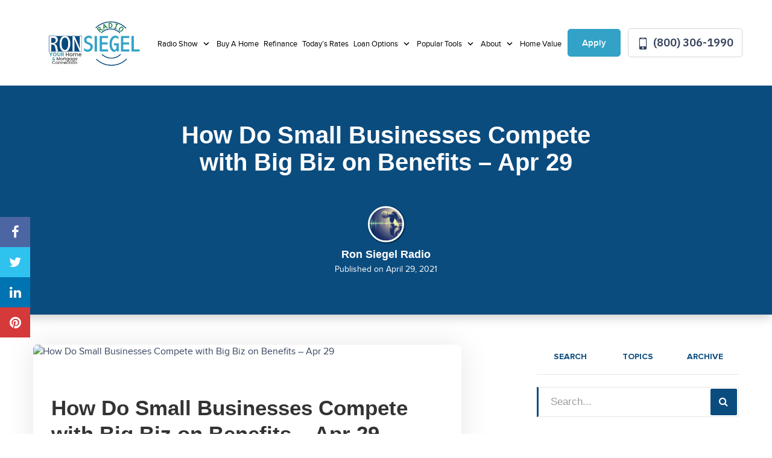

--- FILE ---
content_type: text/html; charset=UTF-8
request_url: https://ronsiegelradio.com/how-do-small-businesses-compete-with-big-biz-on-benefits-apr-29/
body_size: 25321
content:
<!DOCTYPE html>
<!--[if IE 6]><html class="ie ie6 no-js" lang="en-US" prefix="og: http://ogp.me/ns#"><![endif]-->
<!--[if IE 7]><html class="ie ie7 no-js" lang="en-US" prefix="og: http://ogp.me/ns#"><![endif]-->
<!--[if IE 8]><html class="ie ie8 no-js" lang="en-US" prefix="og: http://ogp.me/ns#"><![endif]-->
<!--[if !(IE 7) | !(IE 8) ]><!-->
<html class="no-js" lang="en-US" prefix="og: http://ogp.me/ns#">
<head>
    <!-- set the encoding of your site -->
    <meta charset="UTF-8">
    <!-- set the viewport width and initial-scale on mobile devices  -->
    <meta http-equiv="X-UA-Compatible" content="IE=edge">
    <meta name="viewport" content="width=device-width, initial-scale=1.0">
    <!-- include the stylesheet -->
        <link rel="stylesheet" media="print" onload="this.media='all'" href="https://fonts.googleapis.com/css2?family=IBM+Plex+Sans:ital,wght@0,100;0,200;0,300;0,400;0,500;0,600;0,700;1,100;1,200;1,300;1,400;1,500;1,600;1,700&display=swap">
        <link rel="icon" type="image/png" sizes="32x32" href="https://ronsiegelradio.com/clients/11744/uploads/2021/05/favico-1.png">
    <title>How Do Small Businesses Compete with Big Biz on Benefits – Apr 29 - Ron Siegel Radio</title>

<!-- This site is optimized with the Yoast SEO plugin v3.4.2 - https://yoast.com/wordpress/plugins/seo/ -->
<meta name="description" content="Get LOW mortgage rates in seconds. Use our online pre-approval tool or our refinance rate checker -- don&#039;t miss out on these deals!"/>
<meta name="robots" content="noodp"/>
<link rel="canonical" href="https://ronsiegelradio.com/how-do-small-businesses-compete-with-big-biz-on-benefits-apr-29/" />
<meta property="og:locale" content="en_US" />
<meta property="og:type" content="article" />
<meta property="og:title" content="How Do Small Businesses Compete with Big Biz on Benefits – Apr 29 - Ron Siegel Radio" />
<meta property="og:description" content="Get LOW mortgage rates in seconds. Use our online pre-approval tool or our refinance rate checker -- don&#039;t miss out on these deals!" />
<meta property="og:url" content="https://ronsiegelradio.com/how-do-small-businesses-compete-with-big-biz-on-benefits-apr-29/" />
<meta property="og:site_name" content="Ron Siegel Radio" />
<meta property="article:tag" content="Anaheim Mortgage Lender" />
<meta property="article:tag" content="California Mortgage" />
<meta property="article:tag" content="California Real Estate" />
<meta property="article:tag" content="Credit Card Debt" />
<meta property="article:tag" content="Credit Repair" />
<meta property="article:tag" content="Debt Consolidation" />
<meta property="article:tag" content="FHA Mortgage" />
<meta property="article:tag" content="First Time Buyer" />
<meta property="article:tag" content="Gold Star Mortgage" />
<meta property="article:tag" content="Irvine Mortgage Lender" />
<meta property="article:tag" content="La Quinta Mortgage Lender" />
<meta property="article:tag" content="Mortgage" />
<meta property="article:tag" content="Mortgage Calculator" />
<meta property="article:tag" content="Mortgage Minute" />
<meta property="article:tag" content="Mortgage Rates" />
<meta property="article:tag" content="Newport Beach Mortgage Lender" />
<meta property="article:tag" content="OC Real Estate" />
<meta property="article:tag" content="Palm Springs Mortgage Lender" />
<meta property="article:tag" content="Real Estate" />
<meta property="article:tag" content="Real Time Real Estate" />
<meta property="article:tag" content="Reverse Mortgage" />
<meta property="article:tag" content="Ron Siegel" />
<meta property="article:tag" content="Yorba Linda Mortgage Lender" />
<meta property="article:section" content="Radio Show Archives" />
<meta property="article:published_time" content="2021-04-29T18:00:00-07:00" />
<meta name="twitter:card" content="summary_large_image" />
<meta name="twitter:description" content="Get LOW mortgage rates in seconds. Use our online pre-approval tool or our refinance rate checker -- don&#039;t miss out on these deals!" />
<meta name="twitter:title" content="How Do Small Businesses Compete with Big Biz on Benefits – Apr 29 - Ron Siegel Radio" />
<!-- / Yoast SEO plugin. -->

<link rel='dns-prefetch' href='//www.google.com' />
<link rel='dns-prefetch' href='//stackpath.bootstrapcdn.com' />
<link rel='dns-prefetch' href='//s.w.org' />
<link rel="alternate" type="application/rss+xml" title="Ron Siegel Radio &raquo; Feed" href="https://ronsiegelradio.com/feed/" />
<link rel="alternate" type="application/rss+xml" title="Ron Siegel Radio &raquo; Comments Feed" href="https://ronsiegelradio.com/comments/feed/" />
<link rel="alternate" type="application/rss+xml" title="Ron Siegel Radio &raquo; How Do Small Businesses Compete with Big Biz on Benefits – Apr 29 Comments Feed" href="https://ronsiegelradio.com/how-do-small-businesses-compete-with-big-biz-on-benefits-apr-29/feed/" />
		<script>
			window._wpemojiSettings = {"baseUrl":"https:\/\/s.w.org\/images\/core\/emoji\/13.0.1\/72x72\/","ext":".png","svgUrl":"https:\/\/s.w.org\/images\/core\/emoji\/13.0.1\/svg\/","svgExt":".svg","source":{"concatemoji":"https:\/\/ronsiegelradio.com\/wp-includes\/js\/wp-emoji-release.min.js?ver=5.6"}};
			!function(e,a,t){var r,n,o,i,p=a.createElement("canvas"),s=p.getContext&&p.getContext("2d");function c(e,t){var a=String.fromCharCode;s.clearRect(0,0,p.width,p.height),s.fillText(a.apply(this,e),0,0);var r=p.toDataURL();return s.clearRect(0,0,p.width,p.height),s.fillText(a.apply(this,t),0,0),r===p.toDataURL()}function l(e){if(!s||!s.fillText)return!1;switch(s.textBaseline="top",s.font="600 32px Arial",e){case"flag":return!c([127987,65039,8205,9895,65039],[127987,65039,8203,9895,65039])&&(!c([55356,56826,55356,56819],[55356,56826,8203,55356,56819])&&!c([55356,57332,56128,56423,56128,56418,56128,56421,56128,56430,56128,56423,56128,56447],[55356,57332,8203,56128,56423,8203,56128,56418,8203,56128,56421,8203,56128,56430,8203,56128,56423,8203,56128,56447]));case"emoji":return!c([55357,56424,8205,55356,57212],[55357,56424,8203,55356,57212])}return!1}function d(e){var t=a.createElement("script");t.src=e,t.defer=t.type="text/javascript",a.getElementsByTagName("head")[0].appendChild(t)}for(i=Array("flag","emoji"),t.supports={everything:!0,everythingExceptFlag:!0},o=0;o<i.length;o++)t.supports[i[o]]=l(i[o]),t.supports.everything=t.supports.everything&&t.supports[i[o]],"flag"!==i[o]&&(t.supports.everythingExceptFlag=t.supports.everythingExceptFlag&&t.supports[i[o]]);t.supports.everythingExceptFlag=t.supports.everythingExceptFlag&&!t.supports.flag,t.DOMReady=!1,t.readyCallback=function(){t.DOMReady=!0},t.supports.everything||(n=function(){t.readyCallback()},a.addEventListener?(a.addEventListener("DOMContentLoaded",n,!1),e.addEventListener("load",n,!1)):(e.attachEvent("onload",n),a.attachEvent("onreadystatechange",function(){"complete"===a.readyState&&t.readyCallback()})),(r=t.source||{}).concatemoji?d(r.concatemoji):r.wpemoji&&r.twemoji&&(d(r.twemoji),d(r.wpemoji)))}(window,document,window._wpemojiSettings);
		</script>
		<style>
img.wp-smiley,
img.emoji {
	display: inline !important;
	border: none !important;
	box-shadow: none !important;
	height: 1em !important;
	width: 1em !important;
	margin: 0 .07em !important;
	vertical-align: -0.1em !important;
	background: none !important;
	padding: 0 !important;
}
</style>
	<link rel='stylesheet' id='wp-block-library-css'  href='https://ronsiegelradio.com/wp-includes/css/dist/block-library/style.min.css?ver=5.6' media='all' />
<link rel='stylesheet' id='fonts-css-css'  href='https://ronsiegelradio.com/templates/32/themes/leadpops/core/assets/css/lp-fonts.css?ver=1.0.1.7' media='all' />
<link rel='stylesheet' id='inner-css-css'  href='https://ronsiegelradio.com/templates/32/themes/leadpops/core/assets/css/global.min.css?ver=1.0.1.7' media='all' />
<link rel='stylesheet' id='animate-css'  href='https://ronsiegelradio.com/templates/32/themes/leadpops/blog/assets/css/animate.css?ver=5.6' media='all' />
<link rel='stylesheet' id='blog-style-css'  href='https://ronsiegelradio.com/templates/32/themes/leadpops/core/assets/css/blog.min.css?ver=5.6' media='all' />
<link rel='stylesheet' id='js_composer_front-css'  href='https://ronsiegelradio.com/wp_plugins/js_composer/assets/css/js_composer.min.css?ver=6.4.1' media='all' />
<link rel='stylesheet' id='font-awsome-css'  href='https://stackpath.bootstrapcdn.com/font-awesome/4.7.0/css/font-awesome.min.css?ver=5.6' media='all' />
<link rel='stylesheet' id='vsc-animation-style-css'  href='https://ronsiegelradio.com/templates/32/themes/leadpops/includes/lp-animations/css/vivaco-animations.css?ver=5.6' media='all' />
<link rel='stylesheet' id='fancybox-css'  href='https://ronsiegelradio.com/templates/32/themes/leadpops/core/assets/js/fancybox3/css/core.css?ver=1.3.4' media='all' />
<script type='text/javascript' src='https://ronsiegelradio.com/wp-includes/js/jquery/jquery.min.js?ver=3.5.1' id='jquery-core-js'></script>
<script type='text/javascript' src='https://ronsiegelradio.com/wp-includes/js/jquery/jquery-migrate.min.js?ver=3.3.2' id='jquery-migrate-js'></script>
<script src="https://www.google.com/recaptcha/api.js?ver=5.6" defer="defer" type="text/javascript"></script>
<script type='text/javascript' src='https://ronsiegelradio.com/templates/32/themes/leadpops/core/assets/js/popper.js?ver=1.3.4' id='popper-js-js'></script>
<link rel="https://api.w.org/" href="https://ronsiegelradio.com/wp-json/" /><link rel="alternate" type="application/json" href="https://ronsiegelradio.com/wp-json/wp/v2/posts/5254" /><meta name="generator" content="WordPress 5.6" />
<link rel='shortlink' href='https://ronsiegelradio.com/?p=5254' />
<link rel="alternate" type="application/json+oembed" href="https://ronsiegelradio.com/wp-json/oembed/1.0/embed?url=https%3A%2F%2Fronsiegelradio.com%2Fhow-do-small-businesses-compete-with-big-biz-on-benefits-apr-29%2F" />
<link rel="alternate" type="text/xml+oembed" href="https://ronsiegelradio.com/wp-json/oembed/1.0/embed?url=https%3A%2F%2Fronsiegelradio.com%2Fhow-do-small-businesses-compete-with-big-biz-on-benefits-apr-29%2F&#038;format=xml" />
<script src="//embed.typeform.com/next/embed.js"></script>
            <style type="text/css">
                /*Inner Page Banner Image CSS*/
                .section_header_container{background-color: #0b4c7f; }.section_header_container:after{background-size: cover; background-image: linear-gradient(rgba(0, 0, 0, 0.5), rgba(0, 0, 0, 0.5)), url(https://ronsiegelradio.com/clients/11744/uploads/2021/05/inner-pge-1.png); background-position: top center; background-repeat: no-repeat; }                .section_header_container header h2,.section_header_container header h4{
                    color: #FFFFFF;
                }
            </style>
            <style type="text/css">


        /**
        *   Background-color: Base Color
        */
        .blogs_single .tags-links a:focus,
        .blogs_single .tags-links a:active,
        .blogs_single .tags-links a:hover,
        .blogs_single .tags-links a{
            color: #0b4c7f;
        }
        .base_clr_bg{
            background-color: #0b4c7f        }
        .paging.entry-navigation .pagination > a:hover,
        .paging.entry-navigation .pagination > a:active,
        .paging.entry-navigation .pagination > a:focus,
        .paging.entry-navigation .pagination > .active {
            border-color:#0b4c7f;
            background-color: #0b4c7f;
        }
        .paging.entry-navigation .pagination > a{
            border-color: #0b4c7f;
            color: #0b4c7f;
        }
        .blog-lo__info-bar, .comment-respond .comment-tooltip {
            background-color: #0b4c7f;
        }
        .comments-count .base_clr_txt, .comment-respond .comment-reply-title .base_clr_txt {
            color: #0b4c7f;
        }
        textarea, select, input[type="text"], input[type="url"],
        input[type="tel"],
        input[type="number"],
        input[type="color"],
        input[type="email"],
        input[type="password"],
        textarea:focus,
        input[type="text"]:focus,
        input[type="url"]:focus,
        input[type="tel"]:focus,
        input[type="number"]:focus,
        input[type="color"]:focus,
        input[type="email"]:focus,
        input[type="password"]:focus,
        textarea:hover,
        input[type="text"]:hover,
        input[type="url"]:hover,
        input[type="tel"]:hover,
        input[type="number"]:hover,
        input[type="color"]:hover,
        input[type="email"]:hover,
        input[type="password"]:hover,
        .input[type="submit"].vc_toggle_active .vc_toggle_title:hover {
            border-left-color: #0b4c7f;
        }

        .form-submit #submit_my_comment {
            background-color: #0b4c7f;
        }

        .form-submit #submit_my_comment:hover {
            background-color: rgba(#0b4c7f, 0.5);
        }

        .comment-respond .tooltip.top .tooltip-arrow {
            border-top-color: #0b4c7f;
        }
        .comment-respond .tooltip-inner {
            background-color: #0b4c7f;
        }
        .lp-funnel-wrap iframe {
            border-color: #0b4c7f;
        }
        .lp-blog-tab li a{
            color: #0b4c7f;
        }
        .lp-blog-tab li.active a {
            color: #0b4c7f;
        }
        #lp-blog-tabs.nav-tabs .nav-item.show .nav-link, #lp-blog-tabs.nav-tabs .nav-link.active{
            border: none;
            outline: none;
        }
        #lp-blog-tabs.nav-tabs .nav-item.show .nav-link, #lp-blog-tabs.nav-tabs .nav-link.active,
        .lp-blog-tab li a:hover,.lp-blog-tab li a:active,.lp-blog-tab li a:focus {
            color: #0b4c7f;
            outline: none;
        }

        .lp-tab-content .search-btn {
            background-color: #0b4c7f;
        }
        .fade:not(.in){
            opacity: 1;
        }
        #sidebar .search-form input[type="text"]:focus,
        #sidebar .search-form input[type="text"]{
            border-left: 3px solid #0b4c7f;
        }
        /**
        *   color: Base Color
        */

        .single-post .tooltip-inner,
        .comment-respond .tooltip-inner {

            background-color: #0b4c7f;
        }
        .single-post .bs-tooltip-auto[x-placement^="top"] .arrow::before,
        .single-post .bs-tooltip-top .arrow::before {
            border-top-color: #0b4c7f;
        }
    </style>
        <style type="text/css">

        .slick-dots button:hover, .slick-dots li.slick-active button {
            background: #0b4c7f;
        }
        .loan-info-block__front {
            background-color: #fd8325;
        }
        @media (min-width:1025px) {
            .loan-info-block__front {
                background-color:#fff
            }
        }

        /*class-vc-section-loan-type-testimonial.php */
        .testimonial-block__name{
            color:#0b4c7f;
        }
        .visual-area__bg {
            background-color:#0b4c7f;
        }
        .home-loan-section__bg {
            background-color: #0b4c7f;
        }
        .easy-tool-area__bg {
            background-color: #0b4c7f;
        }
        .loan-info-block__back {
            background-color: #fd8325;
        }

        .visual-images_personal li:nth-child(1) .visual-images__wrap,
        .visual-images .personal-info,
        .visual-images__wrap{
            background: #32a2c7;
        }
        /*#00000000*/
        /*#000000e6*/
        .visual-images li:nth-child(2) .visual-images__wrap:before{
            linear-gradient(to bottom, #00000000 0%, #000000e6 120%);
        }
        /*#00000099*/
        .visual-images li:nth-child(2) .visual-images__wrap:after{
            background: #00000099;
        }

        .testimonial-block q:before{
            background: #32a2c7;
        }
        .testimonial-block .stars li .icon {
            color:#0b4c7f;
        }

         /*Home page && Inner Pages toggle border Menu */
        .menu-active .header .menu-drop {
            border-top: 2px solid #0b4c7f;
        }


        /**********************************************************************************************************************************/



        .easy-tool-area__info .btn-primary{
            background-color: #fd8325;
            border-color: #fd8325;
        }
        .easy-tool-area__info .btn-primary:focus,
        .easy-tool-area__info .btn-primary:hover {
            background-color: transparent;
            border-color: #fd8325;
        }
        .loan-info-block .btn-secondary{
            background-color: #ffffff;
            border-color: #ffffff;
        }
        .loan-info-block .btn-secondary:focus,.loan-info-block .btn-secondary:hover{
            background-color: transparent;
            border-color: #ffffff;
        }
        .quote-rate-area__wrap .button-purchase{
            background-color: #fd8325;
            border-color: #fd8325;
        }
        .quote-rate-area__wrap .button-purchase:hover, .quote-rate-area__wrap .button-purchase:focus{
            background-color: #fd8325;
            border-color: #fd8325;
        }
        .quote-rate-area__wrap  .button-purchase::after {
            background-color: #fd8325;
        }
        .btn-primary:not(:disabled):not(.disabled):active,
        .select-loan-area .btn-primary,
        .select-loan-area .btn-primary:focus,
        .select-loan-area .btn-primary:active,
        .select-loan-area .btn-primary:hover {
            background-color: #fd8325;
            border-color: #fd8325;
        }
        .btn.btn-primary.disable {
            border-color: #dee6f1;
            background:#dee6f1
        }
        .select-loan-area__list .text:hover {
            background: #fd8325;
            color: #fff !important;
        }
        .rate-block.hover, .rate-block:hover {
            border-color: #0b4c7f;
        }
        .tooltip-box__wrap{
            background: #fd8325;
        }
        .tooltip-box__wrap::before {
            border-top-color: #fd8325;
        }
        .visual-images_personal li:nth-child(1) .visual-images__wrap,
        .visual-images .personal-info{
            background: #32a2c7;
        }
        .footer::before {
            background: #444b5b;
        }
        .wpb_wrapper .wpcf7-text, .wpb_wrapper .wpcf7-textarea{
            border-left: 3px solid #0b4c7f;
        }
        .banner-01 .overlay, .banner-02 .overlay,
        .reviews .vc_toggle_active .vc_toggle_title{
            background-color: #0b4c7f;
        }
        .sidebar-sticky .custom-btn,
        .reviews .vc_toggle_content blockquote::before,
        .reviews .vc_toggle_content blockquote::after{
            color: #0b4c7f !important;
        }
        .sidebar-sticky .custom-btn:hover{
            color: #fff !important;
        }
        a{
            color: #007bff;
        }
        /*Lo About page a style*/
        /* Inner page content right top heading*/
        /*Inner page li a style*/
         body.category .entry-title a,body.category .entry-title a:hover,body.category .entry-title a:focus,
         h1 b,
         h2 b,
        .lp_base_color, .lp_base_color h2,
        .list-unstyled li a:hover,.list-unstyled li a:active,
        .lp-base-anchor, .lp-base-anchor:hover,.lp-base-anchor:active,
        .footer-title a,
        .footer-title a:hover, .footer-title a:active,
         .lo-and-company-base-clr-text h2 b,
        .list-unstyled li a{
            color: #0b4c7f;
        }

        .customlist li::marker,
        .customlist li::before{
            background-color: #0b4c7f;
        }

        /*Gravity form start*/

        .gform_wrapper li.gfield_error input:not([type="radio"]):not([type="checkbox"]):not([type="submit"]):not([type="button"]):not([type="image"]):not([type="file"]), .gform_wrapper li.gfield_error textarea,
        .gform_wrapper .gform_fields textarea,
        .gform_wrapper .gform_fields input[type="text"]
        {
            border-left-color: #0b4c7f !important;
        }
        .gform_wrapper .gform_footer input[type="submit"]{
            color: #FFFFFF !important;
            background-color: #0b4c7f !important;
            border: 1px solid #0b4c7f !important;
                    }
        /*Gravity form end*/

        /*Sticky header right lo */
        .header-right .number-wrap,
        .header-right .number-wrap a,
        .header-right .number-wrap a:hover{
            color: #0b4c7f;
        }
        /*Click to call menu link*/
        .menu-area__number:focus, .menu-area__number:hover {
            background: #0b4c7f;
            color: #fff;
            border: 1px solid #0b4c7f;
        }
        .riq-contact-form-holder iframe{
            border: 5px solid #0b4c7f;
            border-radius: 3px;
            width: 100%;
            padding-top: 10px;
        }

        /*Apply Button Menu*/
        .apply-btn{
            color: #ffffff;
            background: #32a2c7;
            border:1px solid #32a2c7;
        }
        .apply-btn:focus, .apply-btn:hover{
            color: #32a2c7;
            background: #ffffff;
            border:1px solid #32a2c7;

        }

        /* Home page && Innser Pages Header Menu */
        .menu > li:hover > a,
        .menu > li:active > a,
        .menu > li > a{
            color: #000000;
        }
        .menu > li.active,
        .menu > li.active > a,
        .menu > li > a:hover,
        .menu > li > a:active{
            color: #32a2c7;

        }
        .dropdown-list li a{
            color: #212121;
        }
        .dropdown-list li a:hover,
        .dropdown-list li a:active{
            color: #32a2c7;
        }

        /* Home page && Innser Pages Sticky Header Menu */

        .enable-sticky-header.header_fixed .menu > li:hover > a,
        .enable-sticky-header.header_fixed .menu > li:active > a,
        .enable-sticky-header.header_fixed .menu > li > a{
            color: #1d1d1d;

        }

        .enable-sticky-header.header_fixed .menu > li.active,
        .enable-sticky-header.header_fixed .menu > li.active > a,
        .enable-sticky-header.header_fixed .menu > li > a:hover,
        .enable-sticky-header.header_fixed .menu > li > a:active{
            color: #32a2c7;
        }

        .enable-sticky-header.header_fixed .dropdown-list li a{
            color: #212121;
        }
        .enable-sticky-header.header_fixed .dropdown-list li a:hover,
        .enable-sticky-header.header_fixed .dropdown-list li a:active{
            color: #32a2c7;
        }


        /**
         *  Pre loader color
         */
                    .mask__caption{
                background-image: url(https://ronsiegelradio.com/clients/11744/uploads/2021/05/favico-1.png) !important;
            }
                .mask .path{
            stroke:#0b4c7f;
        }

        /* CTA Button Style*/

        .wpb_wrapper .wpcf7-submit,
        .lp_cta_button.btn {
                            color: #ffffff;
                                        background-color: #fd8325;
                                        border: 1px solid #fd8325;
                    }
        .lp_cta_button.btn::after{
                            background-color: #fd8325;
                    }
        .lp_cta_button.btn:hover,.lp_cta_button.btn:active{
                            color: #FFFFFF;
                                        background-color: #fd8325;
                                        border: 1px solid #FFFFFF;
                    }
        /**
         *  Inner Page Banner CTA
         */
        .lp-inner-banner-button.btn:focus,
        .lp-inner-banner-button.btn:active,
        .lp-inner-banner-button.btn {
                    color: #FFFFFF;
                            background-color: #fd8325;
                            border: 1px solid #fd8325;
                }
        .lp-inner-banner-button.btn::after{
                    background-color: #fd8325;
                }
        .lp-inner-banner-button.btn:hover{
                    color: #fd8325;
                            background-color: #FFFFFF;
                            border: 1px solid #FFFFFF;
                }
        .btn-primary:not(:disabled):not(.disabled):active:focus{
            box-shadow: none;
        }




    </style>

    <meta name="generator" content="Powered by WPBakery Page Builder - drag and drop page builder for WordPress."/>
<meta property="og:image" content="https://ronsiegelradio.com/clients/11744/uploads/2021/05/Ron-Siegel-Radio-Logo-FB-1.png"><meta name="twitter:image" content="https://ronsiegelradio.com/clients/11744/uploads/2021/05/Ron-Siegel-Radio-Logo-Twitter-1.png" /><noscript><style> .wpb_animate_when_almost_visible { opacity: 1; }</style></noscript>
</head>
<body data-rsssl=1 class="post-template-default single single-post postid-5254 single-format-standard how-do-small-businesses-compete-with-big-biz-on-benefits-apr- wpb-js-composer js-comp-ver-6.4.1 vc_responsive">
<div id="mask" class="mask">
    <div class="mask__showbox">
        <div class="mask__loader">
            <div class="mask__caption"></div>
            <svg class="circular" viewBox="25 25 50 50">
                <circle class="path" cx="50" cy="50" r="20" fill="none" stroke-width="2" stroke-miterlimit="20"></circle>
            </svg>
        </div>
    </div>
</div>
<!-- main container of all the page elements -->
<div id="wrapper">
    <!-- header of the page -->
    <header class="header  header__inner enable-sticky-header lp-header-company">
        <div class="header__holder">
            <div class="header__wrap">
                <div class="logo company_logo">
                    <a href="https://ronsiegelradio.com">
                        <img src="https://ronsiegelradio.com/clients/11744/uploads/2021/05/Ron-Siegel-Radio-Logo-1.png" alt="Ron Siegel" title="Ron Siegel" class="logo__image skip_lazy_load">
                    </a>
                </div>
                <div class="menu-area">
                <div class="menu-drop">
                    <div class="menu-drop__wrap">
                        <div class="menu-drop__area">
                            <ul id="menu-header-menu" class="menu"><li id="menu-item-5283" class="menu-item menu-item-type-custom menu-item-object-custom menu-item-has-children menu-item-5283 dropdown-open" ><a title="Radio Show" href="#" class="">Radio Show </a>
<div class="menu-dropdown"><div class="menu-dropdown__wrap"><ul role="menu" class="dropdown-list">
	<li id="menu-item-5282" class="menu-item menu-item-type-taxonomy menu-item-object-category current-post-ancestor current-menu-parent current-post-parent menu-item-5282" ><a title="Radio Show Archives" href="https://ronsiegelradio.com/radio-show-archives/" class="">Radio Show Archives</a></li>
	<li id="menu-item-5284" class="menu-item menu-item-type-custom menu-item-object-custom menu-item-5284" ><a title="RSR Events" target="_blank" href="http://www.RonSiegelRadioEvents.com" class="">RSR Events</a></li>
	<li id="menu-item-5285" class="menu-item menu-item-type-custom menu-item-object-custom menu-item-has-children menu-item-5285 dropdown-open" ><a title="Subscribe Radio Show" href="#" class="">Subscribe Radio Show </a>
	<div class="menu-dropdown"><div class="menu-dropdown__wrap"><ul role="menu" class="dropdown-list">
		<li id="menu-item-5311" class="menu-item menu-item-type-custom menu-item-object-custom menu-item-5311" ><a title="Youtube" target="_blank" href="https://www.youtube.com/user/RonSiegel1" class="">Youtube</a></li>
		<li id="menu-item-5315" class="menu-item menu-item-type-custom menu-item-object-custom menu-item-5315" ><a title="iTunes" target="_blank" href="https://podcasts.apple.com/us/podcast/ron-siegel-radio-network/id611766062" class="">iTunes</a></li>
	</ul>
</li>
	<li id="menu-item-5318" class="menu-item menu-item-type-custom menu-item-object-custom menu-item-has-children menu-item-5318 dropdown-open" ><a title="Social Media" href="#" class="">Social Media </a>
	<div class="menu-dropdown"><div class="menu-dropdown__wrap"><ul role="menu" class="dropdown-list">
		<li id="menu-item-5320" class="menu-item menu-item-type-custom menu-item-object-custom menu-item-5320" ><a title="Instagram" target="_blank" href="https://www.instagram.com/ronsiegel/" class="">Instagram</a></li>
		<li id="menu-item-5321" class="menu-item menu-item-type-custom menu-item-object-custom menu-item-5321" ><a title="LinkedIn" target="_blank" href="https://www.linkedin.com/in/ronsiegel/" class="">LinkedIn</a></li>
		<li id="menu-item-5312" class="menu-item menu-item-type-custom menu-item-object-custom menu-item-5312" ><a title="Facebook" target="_blank" href="https://www.facebook.com/RonSiegelRadio" class="">Facebook</a></li>
		<li id="menu-item-5313" class="menu-item menu-item-type-custom menu-item-object-custom menu-item-5313" ><a title="Twitch" target="_blank" href="https://www.twitch.tv/RonSiegel" class="">Twitch</a></li>
	</ul>
</li>
</ul>
</li>
<li id="menu-item-264" class="menu-item menu-item-type-post_type menu-item-object-page menu-item-264" ><a title="Buy A Home" href="https://ronsiegelradio.com/buy/" class="">Buy A Home</a></li>
<li id="menu-item-265" class="menu-item menu-item-type-post_type menu-item-object-page menu-item-265" ><a title="Refinance" href="https://ronsiegelradio.com/refinance/" class="">Refinance</a></li>
<li id="menu-item-52" class="lp_menu_fancybox menu-item menu-item-type-custom menu-item-object-custom menu-item-52" ><a title="Today&#039;s Rates" target="_blank" href="" data-fancybox-iframe="1" data-type="iframe" data-src="https://ronsiegelradio.com/funnels/rsiegel-rates-site-11744.itclix.com" class="">Today&#8217;s Rates</a></li>
<li id="menu-item-53" class="menu-item menu-item-type-custom menu-item-object-custom menu-item-has-children menu-item-53 dropdown-open" ><a title="Loan Options" href="#" class="">Loan Options </a>
<div class="menu-dropdown"><div class="menu-dropdown__wrap"><ul role="menu" class="dropdown-list">
	<li id="menu-item-214" class="menu-item menu-item-type-post_type menu-item-object-page menu-item-214" ><a title="30 Year Fixed Mortgage" href="https://ronsiegelradio.com/30-year-fixed-rate-mortgage/" class="">30 Year Fixed Mortgage</a></li>
	<li id="menu-item-213" class="menu-item menu-item-type-post_type menu-item-object-page menu-item-213" ><a title="15 Year Fixed Mortgage" href="https://ronsiegelradio.com/15-year-fixed-rate-mortgage/" class="">15 Year Fixed Mortgage</a></li>
	<li id="menu-item-447" class="menu-item menu-item-type-post_type menu-item-object-page menu-item-447" ><a title="Adjustable Rate Mortgage" href="https://ronsiegelradio.com/adjustable-rate-mortgage/" class="">Adjustable Rate Mortgage</a></li>
	<li id="menu-item-217" class="menu-item menu-item-type-post_type menu-item-object-page menu-item-217" ><a title="FHA Loans" href="https://ronsiegelradio.com/fha-loans/" class="">FHA Loans</a></li>
	<li id="menu-item-222" class="menu-item menu-item-type-post_type menu-item-object-page menu-item-222" ><a title="VA Loans" href="https://ronsiegelradio.com/va-loans/" class="">VA Loans</a></li>
	<li id="menu-item-219" class="menu-item menu-item-type-post_type menu-item-object-page menu-item-219" ><a title="Jumbo Loans" href="https://ronsiegelradio.com/jumbo-loans/" class="">Jumbo Loans</a></li>
	<li id="menu-item-216" class="menu-item menu-item-type-post_type menu-item-object-page menu-item-216" ><a title="203K Loans" href="https://ronsiegelradio.com/203k-loans/" class="">203K Loans</a></li>
	<li id="menu-item-221" class="menu-item menu-item-type-post_type menu-item-object-page menu-item-221" ><a title="USDA Loans" href="https://ronsiegelradio.com/usda-loans/" class="">USDA Loans</a></li>
</ul>
</li>
<li id="menu-item-54" class="menu-item menu-item-type-custom menu-item-object-custom menu-item-has-children menu-item-54 dropdown-open" ><a title="Popular Tools" href="#" class="">Popular Tools </a>
<div class="menu-dropdown"><div class="menu-dropdown__wrap"><ul role="menu" class="dropdown-list">
	<li id="menu-item-223" class="lp_menu_fancybox menu-item menu-item-type-custom menu-item-object-custom menu-item-223" ><a title="Pre-Approval Letter" target="_blank" href="" data-fancybox-iframe="1" data-type="iframe" data-src="https://ronsiegelradio.com/funnels/rsiegel-pre-approval-letter-site-11744.itclix.com" class="">Pre-Approval Letter</a></li>
	<li id="menu-item-224" class="lp_menu_fancybox menu-item menu-item-type-custom menu-item-object-custom menu-item-224" ><a title="Refinance Analysis" target="_blank" href="" data-fancybox-iframe="1" data-type="iframe" data-src="https://ronsiegelradio.com/funnels/rsiegel-refi-analysis-site-11744.itclix.com" class="">Refinance Analysis</a></li>
	<li id="menu-item-225" class="menu-item menu-item-type-post_type menu-item-object-page menu-item-225" ><a title="Payment Calculator" href="https://ronsiegelradio.com/mortgage-calculator/" class="">Payment Calculator</a></li>
	<li id="menu-item-5293" class="menu-item menu-item-type-custom menu-item-object-custom menu-item-5293" ><a title="Divorce Your Mortgage Workbook" target="_blank" href="http://www.mydymworkbook.com/" class="">Divorce Your Mortgage Workbook</a></li>
	<li id="menu-item-5369" class="menu-item menu-item-type-custom menu-item-object-custom menu-item-5369" ><a title="Probate" href="http://RSRProbateSolutions.com" class="">Probate</a></li>
</ul>
</li>
<li id="menu-item-55" class="menu-item menu-item-type-custom menu-item-object-custom menu-item-has-children menu-item-55 dropdown-open" ><a title="About" href="#" class="">About </a>
<div class="menu-dropdown"><div class="menu-dropdown__wrap"><ul role="menu" class="dropdown-list">
	<li id="menu-item-2894" class="menu-item menu-item-type-post_type menu-item-object-page menu-item-2894" ><a title="Ron Siegel" href="https://ronsiegelradio.com/ron-siegel/" class="">Ron Siegel</a></li>
	<li id="menu-item-3438" class="menu-item menu-item-type-post_type menu-item-object-page menu-item-3438" ><a title="Meet The Team" href="https://ronsiegelradio.com/our-team/" class="">Meet The Team</a></li>
	<li id="menu-item-5364" class="menu-item menu-item-type-post_type menu-item-object-page menu-item-5364" ><a title="Reviews" href="https://ronsiegelradio.com/reviews/" class="">Reviews</a></li>
	<li id="menu-item-2801" class="menu-item menu-item-type-post_type menu-item-object-page menu-item-2801" ><a title="Contact Us" href="https://ronsiegelradio.com/contact/" class="">Contact Us</a></li>
</ul>
</li>
<li id="menu-item-6261" class="menu-item menu-item-type-custom menu-item-object-custom menu-item-6261" ><a title="Home Value" href="https://ronsiegelradio.hifello.com/lp/6931e512dd415940dd8631a4" class="">Home Value</a></li>
</ul>                            <ul class="menu-drop__list">
                                <li><a href="/apply-online"    class="apply-btn">Apply</a></li>
                                <li><a href="tel:(800) 306-1990" title="(800) 306-1990" class="menu-area__number"><i class="ico-mobile"></i> (800) 306-1990</a></li>
                            </ul>
                        </div>
                    </div>
                </div>
                <a href="tel:(800) 306-1990" title="(800) 306-1990" class="menu-area__number"><i class="ico-mobile"></i> (800) 306-1990</a>
            </div>
            </div>
                    </div>
        <a href="#" class="hamburger"><span></span></a>
    </header><div class="blog-banner">
    <div class="blog-banner__img" style="background-image: url(https://ba83337cca8dd24cefc0-5e43ce298ccfc8fc9ba1efe2c2840af0.ssl.cf2.rackcdn.com/edge/banner-bg.png)"></div>
    <div class="blog-banner__inner">
        <div class="blog-banner__title">
            How Do Small Businesses Compete with Big Biz on Benefits – Apr 29        </div>
        <div class="blog-hlo">
            <div class="blog-hlo__avatar">
                <img src="https://ronsiegelradio.com/clients/11744/uploads/2021/05/MAIN-img-3.png" alt="Ron Siegel Radio">
            </div>
            <div class="blog-hlo__name">Ron Siegel Radio</div>
            <div class="blog-hlo__date">
                Published on April 29, 2021            </div>
        </div>
    </div>
</div>
<div class="stikcy-share-icon">
    <a class="share facebook" href="https://www.facebook.com/sharer/sharer.php?u=https%3A%2F%2Fronsiegelradio.com%2Fhow-do-small-businesses-compete-with-big-biz-on-benefits-apr-29%2F" target="_blank" rel="nofollow"><i class="fa fa-facebook"></i></a><a class="share twitter" href="https://twitter.com/intent/tweet?text=How%20Do%20Small%20Businesses%20Compete%20with%20Big%20Biz%20on%20Benefits%20–%20Apr%2029&amp;url=https%3A%2F%2Fronsiegelradio.com%2Fhow-do-small-businesses-compete-with-big-biz-on-benefits-apr-29%2F" target="_blank" rel="nofollow"><i class="fa fa-twitter"></i></a><a class="share linkedin" href="https://www.linkedin.com/shareArticle?mini=true&url=https%3A%2F%2Fronsiegelradio.com%2Fhow-do-small-businesses-compete-with-big-biz-on-benefits-apr-29%2F&amp;title=How%20Do%20Small%20Businesses%20Compete%20with%20Big%20Biz%20on%20Benefits%20–%20Apr%2029" target="_blank" rel="nofollow"><i class="fa fa-linkedin"></i></a><a class="share pinterest" href="https://pinterest.com/pin/create/button/?url=https%3A%2F%2Fronsiegelradio.com%2Fhow-do-small-businesses-compete-with-big-biz-on-benefits-apr-29%2F&amp;media=&amp;description=How%20Do%20Small%20Businesses%20Compete%20with%20Big%20Biz%20on%20Benefits%20–%20Apr%2029" data-pin-custom="true" target="_blank" rel="nofollow"><i class="fa fa-pinterest"></i></a></div>
<div id="main-content">
    <div class="container inner">
        <div class="row">
            <div class="col-md-8 blogs blogs_single">
                <article id="post-5254" class="post-5254 post type-post status-publish format-standard hentry category-radio-show-archives tag-anaheim-mortgage-lender tag-california-mortgage tag-california-real-estate tag-credit-card-debt tag-credit-repair tag-debt-consolidation tag-fha-mortgage tag-first-time-buyer tag-gold-star-mortgage tag-irvine-mortgage-lender tag-la-quinta-mortgage-lender tag-mortgage tag-mortgage-calculator tag-mortgage-minute tag-mortgage-rates tag-newport-beach-mortgage-lender tag-oc-real-estate tag-palm-springs-mortgage-lender tag-real-estate tag-real-time-real-estate tag-reverse-mortgage tag-ron-siegel tag-yorba-linda-mortgage-lender" >
                    <div class="entry-content">
                                                    <div class="post-thumbnail">
                                <img src="" alt="How Do Small Businesses Compete with Big Biz on Benefits – Apr 29">
                            </div><!--end .post-thumbnail-->
                                                <div class="content-plr">
                            <header class="entry-header">
                                <h2 class="entry-title">How Do Small Businesses Compete with Big Biz on Benefits – Apr 29 </h2>
                            </header>
                            <div class="entry-navigation">
                                <div class="share-box"><p class="title"><a class="share facebook img-circle" href="https://www.facebook.com/sharer/sharer.php?u=https%3A%2F%2Fronsiegelradio.com%2Fhow-do-small-businesses-compete-with-big-biz-on-benefits-apr-29%2F" target="_blank" rel="nofollow"><i class="fa fa-facebook"></i></a><a class="share twitter img-circle" href="https://twitter.com/intent/tweet?text=How%20Do%20Small%20Businesses%20Compete%20with%20Big%20Biz%20on%20Benefits%20–%20Apr%2029&amp;url=https%3A%2F%2Fronsiegelradio.com%2Fhow-do-small-businesses-compete-with-big-biz-on-benefits-apr-29%2F" target="_blank" rel="nofollow"><i class="fa fa-twitter"></i></a><a class="share linkedin img-circle" href="https://www.linkedin.com/shareArticle?mini=true&url=https%3A%2F%2Fronsiegelradio.com%2Fhow-do-small-businesses-compete-with-big-biz-on-benefits-apr-29%2F&amp;title=How%20Do%20Small%20Businesses%20Compete%20with%20Big%20Biz%20on%20Benefits%20–%20Apr%2029" target="_blank" rel="nofollow"><i class="fa fa-linkedin"></i></a><a class="share pinterest img-circle" href="https://pinterest.com/pin/create/button/?url=https%3A%2F%2Fronsiegelradio.com%2Fhow-do-small-businesses-compete-with-big-biz-on-benefits-apr-29%2F&amp;media=&amp;description=How%20Do%20Small%20Businesses%20Compete%20with%20Big%20Biz%20on%20Benefits%20–%20Apr%2029" data-pin-custom="true" target="_blank" rel="nofollow"><i class="fa fa-pinterest"></i></a></p></div>                            </div>
                            
<iframe width="560" height="315" src="https://www.youtube.com/embed/fYwu4yg2dck" title="YouTube video player" frameborder="0" allow="accelerometer; autoplay; clipboard-write; encrypted-media; gyroscope; picture-in-picture" allowfullscreen></iframe>



<p>Ron Siegel discusses local and national current events, politics, personal and business finance with a few mortgage tips along the way. A Southern California mortgage expert and bonafide political junkie, Ron Siegel delivers intelligent, entertaining radio that makes the hard news of the week easy to understand! Ron Siegel is joined by Travis Robinson.</p>



<p>Ron Siegel will discuss: Is Home Price Appreciation Accelerating; Real Time Real Estate; Your Credit Matters; Mortgage Minute; Word on Wealth; and so much more.</p>



<p>Ron Siegel, consumer advocate and mortgage lender, discusses anything that affects the roof over your head, your bank account or other items that will benefit you / your family.</p>



<p>Reach Ron Siegel at&nbsp;</p>



<ul><li>Ron Siegel: 800.306.1990</li><li>Ron Siegel: <a href="mailto:Ron@RonSiegelRadio.com">Ron@RonSiegelRadio.com</a></li><li><a href="http://www.RonSiegelRadio.com">www.RonSiegelRadio.com</a></li><li><a href="http://www.SiegelLendingTeam.com">www.SiegelLendingTeam.com</a> your <strong><em><u>Newport Beach Mortgage Lender</u></em></strong></li><li>Monthly Home Equity Monitor: <a href="http://www.SLTHomeDigest.com">www.SLTHomeDigest.com</a>&nbsp;</li><li>Find Your Dream Home before Someone Else does: <a href="http://www.MBELinks.com/nest">www.MBELinks.com/nest</a></li></ul>



<p>Ron Siegel, Your <strong><em><u>La Quinta Mortgage Lender</u></em></strong> offers: <a href="http://www.siegellendingteam.com/">Conventional Loans</a>, <a href="http://www.siegellendingteam.com/fha_loan.htm">FHA Loans</a>, <a href="http://www.siegellendingteam.com/usda_loans.htm">USDA Loans</a>, <a href="http://www.siegellendingteam.com/refinance_mortgage.htm">Refinancing</a>, and <a href="http://www.askaboutreversemortgage.com/">Reverse Mortgages</a></p>



<p>#RonSiegelRadio #Mortgage #Housing #Realtor #RealEstate</p>



<iframe width="100%" height="180px" src="//percolate.blogtalkradio.com/offsiteplayer?hostId=449363&#038;episodeId=11936040" frameborder="0" allowfullscreen></iframe>
                        </div>

                    </div>
                    <div class="content-plr">
                        
                        <div class="tags-box">
                            <i class="fa fa-tag lp-tag"></i> <span class="tags-links"><a href="https://ronsiegelradio.com/topic/anaheim-mortgage-lender/" rel="tag">Anaheim Mortgage Lender</a> <a href="https://ronsiegelradio.com/topic/california-mortgage/" rel="tag">California Mortgage</a> <a href="https://ronsiegelradio.com/topic/california-real-estate/" rel="tag">California Real Estate</a> <a href="https://ronsiegelradio.com/topic/credit-card-debt/" rel="tag">Credit Card Debt</a> <a href="https://ronsiegelradio.com/topic/credit-repair/" rel="tag">Credit Repair</a> <a href="https://ronsiegelradio.com/topic/debt-consolidation/" rel="tag">Debt Consolidation</a> <a href="https://ronsiegelradio.com/topic/fha-mortgage/" rel="tag">FHA Mortgage</a> <a href="https://ronsiegelradio.com/topic/first-time-buyer/" rel="tag">First Time Buyer</a> <a href="https://ronsiegelradio.com/topic/gold-star-mortgage/" rel="tag">Gold Star Mortgage</a> <a href="https://ronsiegelradio.com/topic/irvine-mortgage-lender/" rel="tag">Irvine Mortgage Lender</a> <a href="https://ronsiegelradio.com/topic/la-quinta-mortgage-lender/" rel="tag">La Quinta Mortgage Lender</a> <a href="https://ronsiegelradio.com/topic/mortgage/" rel="tag">Mortgage</a> <a href="https://ronsiegelradio.com/topic/mortgage-calculator/" rel="tag">Mortgage Calculator</a> <a href="https://ronsiegelradio.com/topic/mortgage-minute/" rel="tag">Mortgage Minute</a> <a href="https://ronsiegelradio.com/topic/mortgage-rates/" rel="tag">Mortgage Rates</a> <a href="https://ronsiegelradio.com/topic/newport-beach-mortgage-lender/" rel="tag">Newport Beach Mortgage Lender</a> <a href="https://ronsiegelradio.com/topic/oc-real-estate/" rel="tag">OC Real Estate</a> <a href="https://ronsiegelradio.com/topic/palm-springs-mortgage-lender/" rel="tag">Palm Springs Mortgage Lender</a> <a href="https://ronsiegelradio.com/topic/real-estate/" rel="tag">Real Estate</a> <a href="https://ronsiegelradio.com/topic/real-time-real-estate/" rel="tag">Real Time Real Estate</a> <a href="https://ronsiegelradio.com/topic/reverse-mortgage/" rel="tag">Reverse Mortgage</a> <a href="https://ronsiegelradio.com/topic/ron-siegel/" rel="tag">Ron Siegel</a> <a href="https://ronsiegelradio.com/topic/yorba-linda-mortgage-lender/" rel="tag">Yorba Linda Mortgage Lender</a></span>                        </div><!--end tags-->

                            <div class="blog-lo">
                                <div class="blog-lo__img">
                                    <!--                            -->                                    <img src="https://ronsiegelradio.com/clients/11744/uploads/2021/05/MAIN-img-3.png" alt="Ron Siegel Radio">
                                </div>
                                <div class="blog-lo__info-bar">
                                    <div class="blog-lo__info_box">
                                        <div class="blog-lo__name">
                                            <span>Ron Siegel Radio</span>
                                            <span>Orange, CA</span>
                                        </div>
                                        <div class="blog-lo__call">
                                            <div class="blog-lo__caption">Click to Call or Text:</div>
                                            <a href="tel:(800) 306-1990" title="(800) 306-1990" class="blog-lo__number">(800) 306-1990</a>
                                        </div>
                                    </div>
                                </div>
                            </div>

                            <div class="entry-navigation">
                                <div class="share-box"><p class="title"><a class="share facebook img-circle" href="https://www.facebook.com/sharer/sharer.php?u=https%3A%2F%2Fronsiegelradio.com%2Fhow-do-small-businesses-compete-with-big-biz-on-benefits-apr-29%2F" target="_blank" rel="nofollow"><i class="fa fa-facebook"></i></a><a class="share twitter img-circle" href="https://twitter.com/intent/tweet?text=How%20Do%20Small%20Businesses%20Compete%20with%20Big%20Biz%20on%20Benefits%20–%20Apr%2029&amp;url=https%3A%2F%2Fronsiegelradio.com%2Fhow-do-small-businesses-compete-with-big-biz-on-benefits-apr-29%2F" target="_blank" rel="nofollow"><i class="fa fa-twitter"></i></a><a class="share linkedin img-circle" href="https://www.linkedin.com/shareArticle?mini=true&url=https%3A%2F%2Fronsiegelradio.com%2Fhow-do-small-businesses-compete-with-big-biz-on-benefits-apr-29%2F&amp;title=How%20Do%20Small%20Businesses%20Compete%20with%20Big%20Biz%20on%20Benefits%20–%20Apr%2029" target="_blank" rel="nofollow"><i class="fa fa-linkedin"></i></a><a class="share pinterest img-circle" href="https://pinterest.com/pin/create/button/?url=https%3A%2F%2Fronsiegelradio.com%2Fhow-do-small-businesses-compete-with-big-biz-on-benefits-apr-29%2F&amp;media=&amp;description=How%20Do%20Small%20Businesses%20Compete%20with%20Big%20Biz%20on%20Benefits%20–%20Apr%2029" data-pin-custom="true" target="_blank" rel="nofollow"><i class="fa fa-pinterest"></i></a></p></div>                            </div>

                    </div>

                </article>

            </div><!-- end col-sm-8 -->
                <!-- right side [sidebar] -->

<div id="sidebar" class="sidebar col-md-4 col-xs-12">
    <div id="sidebar-content">

        <div id="masonry-sidebar" class="sidebar-inner-content">
            <aside id="lpblog_sply_widget-3" class="blogWidget widget widget_lp_blog"><div class="widgetBody clearfix">
        <ul class="nav nav-tabs lp-blog-tab" id="lp-blog-tabs" role="tablist">
            <li class="nav-item">
                <a class="nav-link active" id="search-tab" data-toggle="tab" href="#search" role="tab" aria-controls="search" aria-selected="true">Search</a>
            </li>
            <li class="nav-item">
                <a class="nav-link" id="topics-tab" data-toggle="tab" href="#topics" role="tab" aria-controls="topics" aria-selected="false">Topics</a>
            </li>
            <li class="nav-item">
                <a class="nav-link" id="contact-tab" data-toggle="tab" href="#archive" role="tab" aria-controls="archive" aria-selected="false">Archive</a>
            </li>
        </ul>
        <div class="tab-content lp-tab-content">
            <div id="search" class="tab-pane fade show active">
                <form class="search-form" action="/" method="get">
                    <input type="text" placeholder="Search..." id="s" name="s" value="">
                    <button type="submit" value="Search" class="search-btn"><i class="fa fa-search"></i></button>
                </form>
            </div>
            <div id="topics" class="tab-pane fade">
                <select  name='cat' id='lp_tag' class='postform' >
	<option value='-1'>Select Topic</option>
	<option class="level-0" value="%e2%80%ac">‬</option>
	<option class="level-0" value="20-bill">$20 Bill</option>
	<option class="level-0" value="1031-exchange">1031 Exchange</option>
	<option class="level-0" value="%e2%80%aa%e2%80%8e22pushupchallenge%e2%80%ac%e2%80%ac">‪‎22PushUpChallenge‬‬</option>
	<option class="level-0" value="401k">401(k)</option>
	<option class="level-0" value="68th-assembly-district">68th Assembly District</option>
	<option class="level-0" value="aaron-zapata">Aaron Zapata</option>
	<option class="level-0" value="afd">AFD</option>
	<option class="level-0" value="al-manfre">Al Manfre</option>
	<option class="level-0" value="aliso-viejo">Aliso Viejo</option>
	<option class="level-0" value="allison-ferguson">Allison Ferguson</option>
	<option class="level-0" value="alzheimers-orange-county">Alzheimer’s Orange County</option>
	<option class="level-0" value="amy-von-esch">Amy Von Esch</option>
	<option class="level-0" value="anaheim-chamber-of-commerce">Anaheim Chamber of Commerce</option>
	<option class="level-0" value="anaheim-city-council">Anaheim City Council</option>
	<option class="level-0" value="anaheim-fire-and-rescue">Anaheim Fire and Rescue</option>
	<option class="level-0" value="anaheim-mortgage-lender">Anaheim Mortgage Lender</option>
	<option class="level-0" value="anaheim-performing-arts-center">Anaheim Performing Arts Center</option>
	<option class="level-0" value="anaheim-police-department">Anaheim Police Department</option>
	<option class="level-0" value="and-even-poking-fun-at-the-rest-of-the-media-in-a-live-radio-broadcast-from-anaheim-ca-ron">and even poking fun at the rest of the media in a live radio broadcast from Anaheim CA. Ron</option>
	<option class="level-0" value="and-even-poking-fun-at-the-rest-of-the-media-in-a-live-radio-broadcast-from-anaheim-ca-ron-and-robert-will-discuss-real-estate-action-plan-tells-you-how-your-home-compares-the-market-is-your-home-t">and even poking fun at the rest of the media in a live radio broadcast from Anaheim CA. Ron and Robert will discuss: Real Estate Action Plan tells you how your home compares the Market; Is Your Home T</option>
	<option class="level-0" value="and-so-much-more-ron-siegel">and so much more. Ron Siegel</option>
	<option class="level-0" value="andrew-driggs">Andrew Driggs</option>
	<option class="level-0" value="angie-and-lance-discuss-did-you-do-your-homework-prior-to-listing-your-home">Angie and Lance discuss: Did you do your homework prior to listing your home</option>
	<option class="level-0" value="angie-weeks-of-corona-del-mar-ca-and-lance-indes-of-brea-ca-discuss-current-events">Angie Weeks of Corona del Mar CA and Lance Indes of Brea CA discuss current events</option>
	<option class="level-0" value="antoinette-balta">Antoinette Balta</option>
	<option class="level-0" value="apac">APAC</option>
	<option class="level-0" value="apd">APD</option>
	<option class="level-0" value="apris-fire-water">Apris Fire &amp; Water</option>
	<option class="level-0" value="armando-lozano">Armando Lozano</option>
	<option class="level-0" value="armed-services-day">Armed Services Day</option>
	<option class="level-0" value="arnold-palmer">Arnold Palmer</option>
	<option class="level-0" value="aromatherapy">Aromatherapy</option>
	<option class="level-0" value="assisted-living">Assisted Living</option>
	<option class="level-0" value="auto-accident">Auto Accident</option>
	<option class="level-0" value="auto-loan">Auto Loan</option>
	<option class="level-0" value="back-taxes">Back Taxes</option>
	<option class="level-0" value="bank-statement-loans">Bank Statement Loans</option>
	<option class="level-0" value="bankrupcty">Bankrupcty</option>
	<option class="level-0" value="bankruptcy">Bankruptcy</option>
	<option class="level-0" value="bart-carey">Bart Carey</option>
	<option class="level-0" value="bcmr">BCMR</option>
	<option class="level-0" value="behind-the-badge-oc">Behind the Badge OC</option>
	<option class="level-0" value="bigprofitsnowlive-com">BigProfitsNowLive.com</option>
	<option class="level-0" value="blended-interest-rates">Blended Interest Rates</option>
	<option class="level-0" value="blended-rate">Blended Rate</option>
	<option class="level-0" value="bob-donnell">Bob Donnell</option>
	<option class="level-0" value="brent-humpherys">Brent Humpherys</option>
	<option class="level-0" value="brexit">Brexit</option>
	<option class="level-0" value="brian-hale">Brian Hale</option>
	<option class="level-0" value="brian-mccowin">Brian McCowin</option>
	<option class="level-0" value="brix">Brix</option>
	<option class="level-0" value="broughton-advisory">Broughton Advisory</option>
	<option class="level-0" value="broughton-hotels">Broughton Hotels</option>
	<option class="level-0" value="bruno">Bruno</option>
	<option class="level-0" value="business-law">Business Law</option>
	<option class="level-0" value="business-of-sports">Business of Sports</option>
	<option class="level-0" value="buy-sell-agreement">Buy-Sell Agreement</option>
	<option class="level-0" value="buying-a-home">Buying a Home</option>
	<option class="level-0" value="buying-a-new-home">Buying a New Home</option>
	<option class="level-0" value="california-high-speed-rail">California High-speed Rail</option>
	<option class="level-0" value="california-mortgage">California Mortgage</option>
	<option class="level-0" value="california-real-estate">California Real Estate</option>
	<option class="level-0" value="california-real-estate-resale">California Real Estate Resale.</option>
	<option class="level-0" value="california-women-network">California Women Network</option>
	<option class="level-0" value="california-womens-conference">California Women’s Conference</option>
	<option class="level-0" value="cannabis">Cannabis</option>
	<option class="level-0" value="canyon-high-school">Canyon High School</option>
	<option class="level-0" value="captel">Captel</option>
	<option class="level-0" value="caption-telephone">Caption Telephone</option>
	<option class="level-0" value="car-refinance">Car Refinance</option>
	<option class="level-0" value="carlos-madriles">Carlos Madriles</option>
	<option class="level-0" value="carpet-cleaning">Carpet Cleaning</option>
	<option class="level-0" value="carpet-pro">Carpet Pro</option>
	<option class="level-0" value="cash-back-cards">Cash Back Cards</option>
	<option class="level-0" value="cdar">CDAR</option>
	<option class="level-0" value="chad-pape">Chad Pape</option>
	<option class="level-0" value="chamber-of-commerce">Chamber of Commerce</option>
	<option class="level-0" value="champagne">Champagne</option>
	<option class="level-0" value="charity">charity</option>
	<option class="level-0" value="child-abuse">Child Abuse</option>
	<option class="level-0" value="child-advocate">Child Advocate</option>
	<option class="level-0" value="chillavino">ChillaVino</option>
	<option class="level-0" value="chiropractic">Chiropractic</option>
	<option class="level-0" value="chiropractor">Chiropractor</option>
	<option class="level-0" value="chris-bissonnette">Chris Bissonnette</option>
	<option class="level-0" value="chris-husong">Chris Husong</option>
	<option class="level-0" value="chris-karalis">Chris Karalis</option>
	<option class="level-0" value="christine-kingston">Christine Kingston</option>
	<option class="level-0" value="christy-thomasson">Christy Thomasson</option>
	<option class="level-0" value="cif-basketball">CIF Basketball</option>
	<option class="level-0" value="clubm">ClubM</option>
	<option class="level-0" value="coachella-valley-mortgage">Coachella Valley Mortgage</option>
	<option class="level-0" value="collaboration-divorce">Collaboration Divorce</option>
	<option class="level-0" value="collaborative-divorce">Collaborative Divorce</option>
	<option class="level-0" value="college-tuition">College Tuition</option>
	<option class="level-0" value="colonics">Colonics</option>
	<option class="level-0" value="commercial-real-estate">Commercial Real Estate</option>
	<option class="level-0" value="concussion">Concussion</option>
	<option class="level-0" value="conor-mcgregor">Conor McGregor</option>
	<option class="level-0" value="consumer-advocate-and-mortgage-lender">consumer advocate and mortgage lender</option>
	<option class="level-0" value="cops-4-kids">Cops 4 Kids</option>
	<option class="level-0" value="cops4kids">Cops4Kids</option>
	<option class="level-0" value="corkage-fees">Corkage Fees</option>
	<option class="level-0" value="corned-beef-and-cabbage-day">Corned Beef and Cabbage Day</option>
	<option class="level-0" value="cover-your-assets">Cover Your Assets</option>
	<option class="level-0" value="cpa">CPA</option>
	<option class="level-0" value="craig-gunny-donor">Craig “Gunny” Donor</option>
	<option class="level-0" value="credit-card-chip">Credit Card Chip</option>
	<option class="level-0" value="credit-card-debt">Credit Card Debt</option>
	<option class="level-0" value="credit-card-rejection">Credit Card Rejection</option>
	<option class="level-0" value="credit-cards">Credit Cards</option>
	<option class="level-0" value="credit-repair">Credit Repair</option>
	<option class="level-0" value="credit-report">Credit Report</option>
	<option class="level-0" value="credit-rescoring">Credit Rescoring</option>
	<option class="level-0" value="credit-score-questions">Credit Score Questions</option>
	<option class="level-0" value="credit-scores">Credit Scores</option>
	<option class="level-0" value="daron-wyatt">Daron Wyatt</option>
	<option class="level-0" value="dave-ramsey">Dave Ramsey</option>
	<option class="level-0" value="david-blair">David Blair</option>
	<option class="level-0" value="david-meltzer">David Meltzer</option>
	<option class="level-0" value="debt-collector">Debt Collector</option>
	<option class="level-0" value="debt-consolidation">Debt Consolidation</option>
	<option class="level-0" value="debt-consolidation-services">Debt Consolidation Services</option>
	<option class="level-0" value="debt-consolidation-ron-siegel">Debt Consolidation; Ron Siegel</option>
	<option class="level-0" value="discusses-anything-that-affects-the-roof-over-your-head">discusses anything that affects the roof over your head</option>
	<option class="level-0" value="disneyland">Disneyland</option>
	<option class="level-0" value="districting">Districting</option>
	<option class="level-0" value="divisive-rhetoric">Divisive Rhetoric</option>
	<option class="level-0" value="divorce">Divorce</option>
	<option class="level-0" value="divorce-finance">Divorce Finance</option>
	<option class="level-0" value="divorce-real-estate">Divorce Real Estate</option>
	<option class="level-0" value="dog-parks">Dog Parks</option>
	<option class="level-0" value="domestic-violence">Domestic Violence</option>
	<option class="level-0" value="donald-suxho">Donald Suxho</option>
	<option class="level-0" value="donald-trump">Donald Trump</option>
	<option class="level-0" value="donations">donations</option>
	<option class="level-0" value="donn-chappellet">Donn Chappellet</option>
	<option class="level-0" value="double-jeopardy">Double Jeopardy</option>
	<option class="level-0" value="down-payment">Down Payment</option>
	<option class="level-0" value="down-payment-assistance">Down Payment Assistance</option>
	<option class="level-0" value="dpa">DPA</option>
	<option class="level-0" value="dr-oz">Dr. Oz</option>
	<option class="level-0" value="driving-under-the-influence">Driving Under the Influence</option>
	<option class="level-0" value="drone-registration">Drone Registration</option>
	<option class="level-0" value="drunk-driving">drunk driving</option>
	<option class="level-0" value="dui">DUI</option>
	<option class="level-0" value="dui-checkpoints">DUI Checkpoints</option>
	<option class="level-0" value="eem">EEM</option>
	<option class="level-0" value="eileen-oldroyd">Eileen Oldroyd</option>
	<option class="level-0" value="el-nino">El Nino</option>
	<option class="level-0" value="elaine-roach">Elaine Roach</option>
	<option class="level-0" value="elder-care">Elder Care</option>
	<option class="level-0" value="elder-law">Elder Law</option>
	<option class="level-0" value="elderly-care">Elderly Care</option>
	<option class="level-0" value="election-day">Election Day</option>
	<option class="level-0" value="election-results">Election Results</option>
	<option class="level-0" value="emory">Emory</option>
	<option class="level-0" value="end-of-year-debt">End-of-Year Debt</option>
	<option class="level-0" value="energy-efficiency">Energy Efficiency</option>
	<option class="level-0" value="energy-efficient">Energy Efficient</option>
	<option class="level-0" value="energy-efficient-home">Energy Efficient Home</option>
	<option class="level-0" value="energy-efficient-mortgage">Energy Efficient Mortgage</option>
	<option class="level-0" value="energy-efficient-upgrades">Energy Efficient Upgrades</option>
	<option class="level-0" value="entrepreneurship">Entrepreneurship</option>
	<option class="level-0" value="erin-andrews">Erin Andrews</option>
	<option class="level-0" value="estate-planning">Estate Planning</option>
	<option class="level-0" value="estate-sales">Estate Sales</option>
	<option class="level-0" value="everything-next-level">Everything Next Level</option>
	<option class="level-0" value="falling-bright-wine-merchants">Falling Bright Wine Merchants</option>
	<option class="level-0" value="falling-brook-wine-merchants">Falling Brook Wine Merchants</option>
	<option class="level-0" value="family-finance">Family Finance</option>
	<option class="level-0" value="family-homelessness">Family Homelessness</option>
	<option class="level-0" value="fast-pass-loan-approval">Fast Pass Loan Approval</option>
	<option class="level-0" value="fha">FHA</option>
	<option class="level-0" value="fha-loan">FHA Loan</option>
	<option class="level-0" value="fha-loan-challenges">FHA Loan Challenges</option>
	<option class="level-0" value="fha-mortgage">FHA Mortgage</option>
	<option class="level-0" value="fha-vs-conventional">FHA vs Conventional</option>
	<option class="level-0" value="fico">FICO</option>
	<option class="level-0" value="fico-score">FICO Score</option>
	<option class="level-0" value="fico-scores">FICO Scores</option>
	<option class="level-0" value="fill-a-bus">Fill a Bus</option>
	<option class="level-0" value="finance">Finance</option>
	<option class="level-0" value="financial-advising">Financial Advising</option>
	<option class="level-0" value="financial-education">Financial Education</option>
	<option class="level-0" value="financial-markets">financial markets</option>
	<option class="level-0" value="financial-planning">Financial Planning</option>
	<option class="level-0" value="financial-stress-eliminator">Financial Stress Eliminator</option>
	<option class="level-0" value="first-responders">First Responders</option>
	<option class="level-0" value="first-time-buyer">First Time Buyer</option>
	<option class="level-0" value="first-time-home-buyer">First Time Home Buyer</option>
	<option class="level-0" value="flash-flood">Flash Flood</option>
	<option class="level-0" value="floating-rate">Floating Rate</option>
	<option class="level-0" value="foreclosure">Foreclosure</option>
	<option class="level-0" value="foreclosure-prevention">Foreclosure Prevention</option>
	<option class="level-0" value="fred-fascenelli">Fred Fascenelli</option>
	<option class="level-0" value="freddie-mac">Freddie Mac</option>
	<option class="level-0" value="freedom-first-properties">Freedom First Properties</option>
	<option class="level-0" value="friendly-hills-bank">Friendly Hills Bank</option>
	<option class="level-0" value="fsbo">FSBO</option>
	<option class="level-0" value="gary-capata">Gary Capata</option>
	<option class="level-0" value="gene-mcnaughton">Gene McNaughton</option>
	<option class="level-0" value="gold-star-family">Gold Star Family</option>
	<option class="level-0" value="gold-star-mortgage">Gold Star Mortgage</option>
	<option class="level-0" value="golden-age-companion">Golden Age Companion</option>
	<option class="level-0" value="green-carpet-cleaning">Green Carpet Cleaning</option>
	<option class="level-0" value="greg-raths">Greg Raths</option>
	<option class="level-0" value="guantanamo-bay">Guantanamo Bay</option>
	<option class="level-0" value="gun-violence">Gun Violence</option>
	<option class="level-0" value="gunny">Gunny</option>
	<option class="level-0" value="h4p">H4P</option>
	<option class="level-0" value="h4p-reverse-mortgage">H4P; Reverse Mortgage</option>
	<option class="level-0" value="hard-money-lender">Hard Money Lender</option>
	<option class="level-0" value="hard-water">Hard Water</option>
	<option class="level-0" value="harry-sidhu">Harry Sidhu</option>
	<option class="level-0" value="health-insurance">Health Insurance</option>
	<option class="level-0" value="hecm">HECM</option>
	<option class="level-0" value="heritage-financial-services">Heritage Financial Services</option>
	<option class="level-0" value="hero">HERO</option>
	<option class="level-0" value="hero-program">HERO Program</option>
	<option class="level-0" value="hers-rater">HERS Rater</option>
	<option class="level-0" value="holiday-gift-ideas">Holiday Gift ideas</option>
	<option class="level-0" value="holiday-season">holiday season</option>
	<option class="level-0" value="home-appraisal">Home Appraisal</option>
	<option class="level-0" value="home-buyers-guide">Home Buyers Guide</option>
	<option class="level-0" value="home-care-services">Home Care Services</option>
	<option class="level-0" value="home-equity">Home Equity</option>
	<option class="level-0" value="home-equity-conversion-mortgage">Home Equity Conversion Mortgage</option>
	<option class="level-0" value="home-improvement">Home Improvement</option>
	<option class="level-0" value="home-improvements">Home Improvements</option>
	<option class="level-0" value="home-insurance">Home Insurance</option>
	<option class="level-0" value="home-owners-bill-of-rights">Home Owners Bill of Rights</option>
	<option class="level-0" value="home-ownership">Home Ownership</option>
	<option class="level-0" value="home-ownership-dream">Home Ownership Dream</option>
	<option class="level-0" value="home-sales">Home Sales</option>
	<option class="level-0" value="homeland-security">Homeland Security</option>
	<option class="level-0" value="homeless">Homeless</option>
	<option class="level-0" value="homeowner-tax-break">Homeowner Tax Break</option>
	<option class="level-0" value="hotel-impossible">Hotel Impossible</option>
	<option class="level-0" value="hotel-tax">Hotel Tax</option>
	<option class="level-0" value="house-hold-debt">House Hold Debt</option>
	<option class="level-0" value="house-of-blues">House of Blues</option>
	<option class="level-0" value="housing-bubble">Housing Bubble</option>
	<option class="level-0" value="housing-market">Housing Market</option>
	<option class="level-0" value="how-to-refinance">How to Refinance</option>
	<option class="level-0" value="howard-knohl">Howard Knohl</option>
	<option class="level-0" value="humpherys-homes">Humpherys Homes</option>
	<option class="level-0" value="humpherys-homes-and-estates">Humpherys Homes and Estates</option>
	<option class="level-0" value="iheartoc">iHeartOC</option>
	<option class="level-0" value="illegal-immigrant">Illegal Immigrant</option>
	<option class="level-0" value="immigration">Immigration</option>
	<option class="level-0" value="impact-properties">Impact Properties</option>
	<option class="level-0" value="indian-wells">Indian Wells</option>
	<option class="level-0" value="infrastructure">Infrastructure</option>
	<option class="level-0" value="inland-empire-mortgage">Inland Empire Mortgage</option>
	<option class="level-0" value="insurance">Insurance</option>
	<option class="level-0" value="interest-rates">Interest Rates</option>
	<option class="level-0" value="international-womens-day">International Women’s Day</option>
	<option class="level-0" value="ipsf">IPSF</option>
	<option class="level-0" value="ira">IRA</option>
	<option class="level-0" value="ira-rescue">IRA Rescue</option>
	<option class="level-0" value="irs">IRS</option>
	<option class="level-0" value="irvine">Irvine</option>
	<option class="level-0" value="irvine-mortgage-lender">Irvine Mortgage Lender</option>
	<option class="level-0" value="irvine-schools">Irvine Schools</option>
	<option class="level-0" value="iul">IUL</option>
	<option class="level-0" value="jag">JAG</option>
	<option class="level-0" value="janae-noonan">Janae Noonan</option>
	<option class="level-0" value="jay-kaplan">Jay Kaplan</option>
	<option class="level-0" value="jeff-ball">Jeff Ball</option>
	<option class="level-0" value="jeff-kleid">Jeff Kleid</option>
	<option class="level-0" value="jeff-kleid-consulting">Jeff Kleid Consulting</option>
	<option class="level-0" value="jeremy-lehman">Jeremy Lehman</option>
	<option class="level-0" value="jerry-conti">Jerry Conti</option>
	<option class="level-0" value="jill-kanzler">Jill Kanzler</option>
	<option class="level-0" value="jim-sando">Jim Sando</option>
	<option class="level-0" value="joe-levecke">Joe LeVecke</option>
	<option class="level-0" value="joe-palacio">Joe Palacio</option>
	<option class="level-0" value="joe-vargas">Joe Vargas</option>
	<option class="level-0" value="john-lavarone">John Lavarone</option>
	<option class="level-0" value="john-reeves">John Reeves</option>
	<option class="level-0" value="johnny-manziel">Johnny Manziel</option>
	<option class="level-0" value="josh-ramirez">Josh Ramirez</option>
	<option class="level-0" value="joshua-ramirez">Joshua Ramirez</option>
	<option class="level-0" value="july-4">July 4</option>
	<option class="level-0" value="jumbo-mortgage">Jumbo Mortgage</option>
	<option class="level-0" value="kaaren-hall">Kaaren Hall</option>
	<option class="level-0" value="karen-schatzle">Karen Schatzle</option>
	<option class="level-0" value="kentucky-derby">Kentucky Derby</option>
	<option class="level-0" value="kirkland-wine">Kirkland Wine</option>
	<option class="level-0" value="kobe">Kobe</option>
	<option class="level-0" value="kobe-bryant">Kobe Bryant</option>
	<option class="level-0" value="kory-minor">Kory Minor</option>
	<option class="level-0" value="kris-murray">Kris Murray</option>
	<option class="level-0" value="krista-lombardi">Krista Lombardi</option>
	<option class="level-0" value="la-quinta-mortgage-lender">La Quinta Mortgage Lender</option>
	<option class="level-0" value="larry-broughton">Larry Broughton</option>
	<option class="level-0" value="laura-meier">Laura Meier</option>
	<option class="level-0" value="law-of-acceptability">Law of Acceptability</option>
	<option class="level-0" value="leeann-canaday">LeeAnn Canaday</option>
	<option class="level-0" value="life-insurance">Life Insurance</option>
	<option class="level-0" value="lisa-dunn">Lisa Dunn</option>
	<option class="level-0" value="lisa-lewis">Lisa Lewis</option>
	<option class="level-0" value="litigation">Litigation</option>
	<option class="level-0" value="loan-mod">Loan Mod</option>
	<option class="level-0" value="local-businesses">Local Businesses</option>
	<option class="level-0" value="long-term-care">Long Term Care</option>
	<option class="level-0" value="love-box">Love Box</option>
	<option class="level-0" value="lower-taxes">Lower Taxes</option>
	<option class="level-0" value="lucille-kring">Lucille Kring</option>
	<option class="level-0" value="luke-walton">Luke Walton</option>
	<option class="level-0" value="luxury-home-insurance">Luxury Home Insurance</option>
	<option class="level-0" value="luxury-real-estate">Luxury Real Estate</option>
	<option class="level-0" value="luxury-wine">Luxury Wine</option>
	<option class="level-0" value="lynda-eisenmann">Lynda Eisenmann</option>
	<option class="level-0" value="marci-miller">Marci Miller</option>
	<option class="level-0" value="marijuana">Marijuana</option>
	<option class="level-0" value="mark-cuban">Mark Cuban</option>
	<option class="level-0" value="mass-mutual">Mass Mutual</option>
	<option class="level-0" value="massage">Massage</option>
	<option class="level-0" value="master-gardener">Master Gardener</option>
	<option class="level-0" value="matthew-dearmey">Matthew DeArmey</option>
	<option class="level-0" value="maurice-stone">Maurice Stone</option>
	<option class="level-0" value="mccowin-water">McCowin Water</option>
	<option class="level-0" value="medal-of-honor">Medal of Honor</option>
	<option class="level-0" value="mediation-divorce">Mediation Divorce</option>
	<option class="level-0" value="medical-marijuana">Medical Marijuana</option>
	<option class="level-0" value="medical-monday">Medical Monday</option>
	<option class="level-0" value="medicare">Medicare</option>
	<option class="level-0" value="medicare-supplements">Medicare Supplements</option>
	<option class="level-0" value="melinda-johnson">Melinda Johnson</option>
	<option class="level-0" value="melinda-johnson-home-equity-dream-home-retirement-home">Melinda Johnson; Home Equity; Dream Home; Retirement Home</option>
	<option class="level-0" value="michael-cox">Michael Cox</option>
	<option class="level-0" value="michelle-humphrey">Michelle Humphrey</option>
	<option class="level-0" value="michelle-paterson">Michelle Paterson</option>
	<option class="level-0" value="michelle-patterson">Michelle Patterson</option>
	<option class="level-0" value="mike-scioscia">Mike Scioscia</option>
	<option class="level-0" value="millennials">Millennials</option>
	<option class="level-0" value="millennials-wine">Millennials Wine</option>
	<option class="level-0" value="mission-meetings">Mission Meetings</option>
	<option class="level-0" value="mission-viejo">Mission viejo</option>
	<option class="level-0" value="mma">MMA</option>
	<option class="level-0" value="mortgage">Mortgage</option>
	<option class="level-0" value="mortgage-calculator">Mortgage Calculator</option>
	<option class="level-0" value="mortgage-insurance">Mortgage Insurance</option>
	<option class="level-0" value="mortgage-lender">Mortgage Lender</option>
	<option class="level-0" value="mortgage-loan-application">Mortgage Loan Application</option>
	<option class="level-0" value="mortgage-loan-refi">Mortgage Loan Refi</option>
	<option class="level-0" value="mortgage-minute">Mortgage Minute</option>
	<option class="level-0" value="mortgage-misunderstandings">Mortgage Misunderstandings</option>
	<option class="level-0" value="mortgage-process">Mortgage Process</option>
	<option class="level-0" value="mortgage-rate-shopping">Mortgage Rate Shopping</option>
	<option class="level-0" value="mortgage-rates">Mortgage Rates</option>
	<option class="level-0" value="nate-diaz">Nate Diaz</option>
	<option class="level-0" value="national-clam-chowder-day">National Clam Chowder Day</option>
	<option class="level-0" value="national-drink-wine-day">National Drink Wine Day</option>
	<option class="level-0" value="national-goof-off-day">National Goof Off Day</option>
	<option class="level-0" value="national-hanging-out-day">National Hanging Out Day</option>
	<option class="level-0" value="national-mom-and-pop-business-owners-day">National Mom and Pop Business Owners Day</option>
	<option class="level-0" value="national-pack-your-lunch-today">National Pack Your Lunch Today</option>
	<option class="level-0" value="national-peanut-cluster-day">National Peanut Cluster Day</option>
	<option class="level-0" value="nba">NBA</option>
	<option class="level-0" value="neal-johnson">Neal Johnson</option>
	<option class="level-0" value="neighbor-works-orange-county">Neighbor Works Orange County</option>
	<option class="level-0" value="net-worth">Net Worth</option>
	<option class="level-0" value="newport-beach-mortgage-lender">Newport Beach Mortgage Lender</option>
	<option class="level-0" value="next-level">Next Level</option>
	<option class="level-0" value="nfl">NFL</option>
	<option class="level-0" value="nfl-concussion">NFL Concussion</option>
	<option class="level-0" value="nfl-draft">NFL Draft</option>
	<option class="level-0" value="no-doc-loan">No Doc Loan</option>
	<option class="level-0" value="no-doc-loans">No Doc Loans</option>
	<option class="level-0" value="non-medical-care">Non-Medical Care</option>
	<option class="level-0" value="notarios">Notarios</option>
	<option class="level-0" value="notre-dame-football">Notre Dame Football</option>
	<option class="level-0" value="obamacare">Obamacare</option>
	<option class="level-0" value="oc-elder-law">OC Elder Law</option>
	<option class="level-0" value="oc-real">OC Real</option>
	<option class="level-0" value="oc-real-estate">OC Real Estate</option>
	<option class="level-0" value="oc-sheriff">OC Sheriff</option>
	<option class="level-0" value="ocfjc">OCFJC</option>
	<option class="level-0" value="oil-prices">Oil Prices</option>
	<option class="level-0" value="orange-county-family-justice-center">Orange County Family Justice Center</option>
	<option class="level-0" value="orange-county-homes">Orange County Homes</option>
	<option class="level-0" value="orange-county-mortgage">Orange County Mortgage</option>
	<option class="level-0" value="ortgage">ortgage</option>
	<option class="level-0" value="ousd">OUSD</option>
	<option class="level-0" value="pace">PACE</option>
	<option class="level-0" value="pace-loan">PACE Loan</option>
	<option class="level-0" value="pace-loans">PACE Loans</option>
	<option class="level-0" value="pace-program">PACE Program</option>
	<option class="level-0" value="pacific-crest-planning">Pacific Crest Planning</option>
	<option class="level-0" value="palm-springs-mortgage">Palm Springs Mortgage</option>
	<option class="level-0" value="palm-springs-mortgage-lender">Palm Springs Mortgage Lender</option>
	<option class="level-0" value="pat-moran">Pat Moran</option>
	<option class="level-0" value="patriot-guard-riders">Patriot Guard Riders</option>
	<option class="level-0" value="patriots-and-paws">Patriots and Paws</option>
	<option class="level-0" value="pau-maui-vodka">Pau Maui Vodka</option>
	<option class="level-0" value="paul-walters">Paul Walters</option>
	<option class="level-0" value="paula-schlue">Paula Schlue</option>
	<option class="level-0" value="pcp-consulting">PCP Consulting</option>
	<option class="level-0" value="penny-lambright">Penny Lambright</option>
	<option class="level-0" value="personal-injury">Personal Injury</option>
	<option class="level-0" value="peter-felix">Peter Felix</option>
	<option class="level-0" value="phil-knight">Phil Knight</option>
	<option class="level-0" value="phil-mickelson">Phil Mickelson</option>
	<option class="level-0" value="political-correctness">Political Correctness</option>
	<option class="level-0" value="politics">politics</option>
	<option class="level-0" value="port-wine">Port Wine</option>
	<option class="level-0" value="powerball">Powerball</option>
	<option class="level-0" value="preferred-care">Preferred Care</option>
	<option class="level-0" value="private-attorney">private attorney</option>
	<option class="level-0" value="private-lending">Private Lending</option>
	<option class="level-0" value="private-money-lender">Private Money Lender</option>
	<option class="level-0" value="probate">Probate</option>
	<option class="level-0" value="prop-64">Prop 64</option>
	<option class="level-0" value="public-criminal-defender">public criminal defender</option>
	<option class="level-0" value="pvt-james-sumner">Pvt James Sumner</option>
	<option class="level-0" value="racial-profiling">Racial Profiling</option>
	<option class="level-0" value="rams">Rams</option>
	<option class="level-0" value="randy-bruegman">Randy Bruegman</option>
	<option class="level-0" value="randy-c-renfro">Randy C Renfro</option>
	<option class="level-0" value="randy-renfro">Randy Renfro</option>
	<option class="level-0" value="rate-lock">Rate Lock</option>
	<option class="level-0" value="raul-quezada">Raul Quezada</option>
	<option class="level-0" value="real-estate">Real Estate</option>
	<option class="level-0" value="real-estate-stories">Real Estate Stories</option>
	<option class="level-0" value="real-time-real-estate">Real Time Real Estate</option>
	<option class="level-0" value="realtor">Realtor</option>
	<option class="level-0" value="reef-pont-realty">Reef Pont Realty</option>
	<option class="level-0" value="refinance">Refinance</option>
	<option class="level-0" value="refinance-california">Refinance California</option>
	<option class="level-0" value="relocation">Relocation</option>
	<option class="level-0" value="relocation-services">Relocation Services</option>
	<option class="level-0" value="remodeling">Remodeling</option>
	<option class="level-0" value="renovate-america">Renovate America</option>
	<option class="level-0" value="renters-insurance">Renters Insurance</option>
	<option class="level-0" value="retirement">Retirement</option>
	<option class="level-0" value="retirement-planning">Retirement Planning</option>
	<option class="level-0" value="retirement-no-401k">Retirement; No 401(k)</option>
	<option class="level-0" value="reverse-mortgage">Reverse Mortgage</option>
	<option class="level-0" value="rick-muro">Rick Muro</option>
	<option class="level-0" value="rick-rivera">Rick Rivera</option>
	<option class="level-0" value="rob-von-esch">Rob Von Esch</option>
	<option class="level-0" value="robert-mott">Robert Mott</option>
	<option class="level-0" value="ron-siegel">Ron Siegel</option>
	<option class="level-0" value="ron-siegel-of-anaheim-hills-ca">Ron Siegel of Anaheim Hills CA</option>
	<option class="level-0" value="ron-siegel-of-anaheim-hills-ca-and-robert-mott-of-la-quinta-ca-discuss-current-events">Ron Siegel of Anaheim Hills CA and Robert Mott of La Quinta CA discuss current events</option>
	<option class="level-0" value="ron-siegel-radio">Ron Siegel Radio</option>
	<option class="level-0" value="rose-wine">Rose Wine</option>
	<option class="level-0" value="ross-minion">Ross Minion</option>
	<option class="level-0" value="s1m">S1M</option>
	<option class="level-0" value="sales-death-trap">Sales Death Trap</option>
	<option class="level-0" value="sales-people">Sales People</option>
	<option class="level-0" value="san-bernardino">San Bernardino</option>
	<option class="level-0" value="san-diego-mortgage">San Diego Mortgage</option>
	<option class="level-0" value="san-diego-real-estate">San Diego Real Estate</option>
	<option class="level-0" value="sanctuary-city">Sanctuary City</option>
	<option class="level-0" value="sandra-hutchens">Sandra Hutchens</option>
	<option class="level-0" value="scott-mckenzie">Scott McKenzie</option>
	<option class="level-0" value="scott-newton">Scott Newton</option>
	<option class="level-0" value="seer-ratings">SEER Ratings</option>
	<option class="level-0" value="self-directed-ira">Self-Directed IRA</option>
	<option class="level-0" value="selling-your-home">Selling Your Home</option>
	<option class="level-0" value="selling-your-house">Selling Your House</option>
	<option class="level-0" value="seneca-orange-county">Seneca Orange County</option>
	<option class="level-0" value="senior-housing">Senior Housing</option>
	<option class="level-0" value="senior-tax-benefits">Senior Tax Benefits</option>
	<option class="level-0" value="short-sale">Short Sale</option>
	<option class="level-0" value="short-sale-bankruptcy-foreclosure">Short Sale; Bankruptcy; Foreclosure</option>
	<option class="level-0" value="short-term-rentals">Short-Term Rentals</option>
	<option class="level-0" value="siegel-lending-team">Siegel Lending Team</option>
	<option class="level-0" value="signco">Signco</option>
	<option class="level-0" value="smart-technology">Smart Technology</option>
	<option class="level-0" value="soar">SOAR</option>
	<option class="level-0" value="sober-living">Sober Living</option>
	<option class="level-0" value="social-media">Social Media</option>
	<option class="level-0" value="social-security">Social Security</option>
	<option class="level-0" value="soft-water">Soft Water</option>
	<option class="level-0" value="solar-energy">Solar Energy</option>
	<option class="level-0" value="solar-power">Solar Power</option>
	<option class="level-0" value="solo-401k">Solo 401(k)</option>
	<option class="level-0" value="special-needs">Special Needs</option>
	<option class="level-0" value="special-needs-kids">Special Needs Kids</option>
	<option class="level-0" value="sports">Sports</option>
	<option class="level-0" value="sports-1-marketing">Sports 1 Marketing</option>
	<option class="level-0" value="spousal-abuse">Spousal Abuse</option>
	<option class="level-0" value="st-patricks-day">St. Patrick’s Day</option>
	<option class="level-0" value="start-up-businesses">Start-up Businesses</option>
	<option class="level-0" value="stated-income">Stated Income</option>
	<option class="level-0" value="stated-income-loans">Stated Income Loans</option>
	<option class="level-0" value="steve-lodge">Steve Lodge</option>
	<option class="level-0" value="steven-swartz">Steven Swartz</option>
	<option class="level-0" value="stock-market">Stock Market</option>
	<option class="level-0" value="stock-market-drop">Stock Market Drop</option>
	<option class="level-0" value="stress-reliever">Stress Reliever</option>
	<option class="level-0" value="student-loan">Student Loan</option>
	<option class="level-0" value="student-loan-debt">Student Loan Debt</option>
	<option class="level-0" value="student-loans">Student Loans</option>
	<option class="level-0" value="succession-planning">Succession Planning</option>
	<option class="level-0" value="summer-wines">Summer Wines</option>
	<option class="level-0" value="superior-court">Superior Court</option>
	<option class="level-0" value="sushi">Sushi</option>
	<option class="level-0" value="tackett-service-dogs">Tackett Service Dogs</option>
	<option class="level-0" value="tag">Tag</option>
	<option class="level-0" value="taste-of-anaheim">Taste of Anaheim</option>
	<option class="level-0" value="tax-season">Tax Season</option>
	<option class="level-0" value="taxes">Taxes</option>
	<option class="level-0" value="taylor-wilson">Taylor Wilson</option>
	<option class="level-0" value="terrorism">Terrorism</option>
	<option class="level-0" value="test">test</option>
	<option class="level-0" value="things-sellers-overlook-when-moving-up">Things Sellers Overlook when moving up</option>
	<option class="level-0" value="things-you-need-to-know-about-new-homes">Things you need to know about New Homes</option>
	<option class="level-0" value="tiffany-cox">Tiffany Cox</option>
	<option class="level-0" value="tiffany-sams-cox">Tiffany Sams Cox</option>
	<option class="level-0" value="time-to-refinance">Time to Refinance</option>
	<option class="level-0" value="todd-halterman">Todd Halterman</option>
	<option class="level-0" value="tom-borsuk">Tom Borsuk</option>
	<option class="level-0" value="tom-brady">Tom Brady</option>
	<option class="level-0" value="tom-lindsey">Tom Lindsey</option>
	<option class="level-0" value="tom-tackett">Tom Tackett</option>
	<option class="level-0" value="tomatoes">Tomatoes</option>
	<option class="level-0" value="tot">TOT</option>
	<option class="level-0" value="transfer-on-death-deed">Transfer on Death Deed</option>
	<option class="level-0" value="travel-cards">Travel Cards</option>
	<option class="level-0" value="travel-deals">Travel Deals</option>
	<option class="level-0" value="travel-time">Travel Time</option>
	<option class="level-0" value="trusts">Trusts</option>
	<option class="level-0" value="udirect-ira-services">uDirect IRA Services</option>
	<option class="level-0" value="ufc">UFC</option>
	<option class="level-0" value="undocumented-immigrant">Undocumented Immigrant</option>
	<option class="level-0" value="unemployment-mortgage-assistance">Unemployment Mortgage Assistance</option>
	<option class="level-0" value="us-army">US Army</option>
	<option class="level-0" value="us-navy">US Navy</option>
	<option class="level-0" value="va-loan">VA Loan</option>
	<option class="level-0" value="va-loans">VA Loans</option>
	<option class="level-0" value="veteran-housing">Veteran Housing</option>
	<option class="level-0" value="veterans">Veterans</option>
	<option class="level-0" value="veterans-benefits">Veterans Benefits</option>
	<option class="level-0" value="veterans-legal">Veterans Legal</option>
	<option class="level-0" value="veterans-loans">Veterans Loans</option>
	<option class="level-0" value="victor-zuniga">Victor Zuniga</option>
	<option class="level-0" value="vip-hero-program">VIP Hero Program</option>
	<option class="level-0" value="vip-mortgage">VIP Mortgage</option>
	<option class="level-0" value="visa">VISA</option>
	<option class="level-0" value="warren-buffet">Warren Buffet</option>
	<option class="level-0" value="water-filtration">Water Filtration</option>
	<option class="level-0" value="we-the-people">We the People</option>
	<option class="level-0" value="weight-loss">Weight Loss</option>
	<option class="level-0" value="wills">Wills</option>
	<option class="level-0" value="window-replacement">Window Replacement</option>
	<option class="level-0" value="wine-club">Wine Club</option>
	<option class="level-0" value="wine-cork">Wine Cork</option>
	<option class="level-0" value="wine-etiquette">Wine Etiquette</option>
	<option class="level-0" value="wine-pairing">Wine Pairing</option>
	<option class="level-0" value="wine-pairings">Wine Pairings</option>
	<option class="level-0" value="wine-tasting-events">Wine Tasting Events</option>
	<option class="level-0" value="wine-wednesday">Wine Wednesday</option>
	<option class="level-0" value="women-network">Women Network</option>
	<option class="level-0" value="word-on-wealth">Word on Wealth</option>
	<option class="level-0" value="word-on-wealth-and-so-much-more-featured-property-3-bedroom-home-for-sale-in-la-quinta-ca-presented-by-marnie-balog-of-team-balog-at-keller-williams-in-palm-desert-ca-you-can-also-text-54645-to-795">Word on Wealth and so much more. Featured Property: 3 Bedroom Home for Sale in La Quinta CA presented by Marnie Balog of Team Balog at Keller Williams in Palm Desert CA. You can also text 54645 to 795</option>
	<option class="level-0" value="world-championship">World Championship</option>
	<option class="level-0" value="wta">WTA</option>
	<option class="level-0" value="yorba-linda">Yorba Linda</option>
	<option class="level-0" value="yorba-linda-family-chiropractic">Yorba Linda Family Chiropractic</option>
	<option class="level-0" value="yorba-linda-mayor">Yorba Linda Mayor</option>
	<option class="level-0" value="yorba-linda-mortgage-lender">Yorba Linda Mortgage Lender</option>
	<option class="level-0" value="your-bank-account-or-other-items-that-will-benefit-you-your-family-reach-ron-at-%e2%80%a2-800-306-1990-%e2%80%a2-ronronsiegelradio-com-%e2%80%a2-www-ronsiegelradio-com-%e2%80%a2-www-siegellendingt">your bank account or other items that will benefit you / your family. Reach Ron at • 800.306.1990 • Ron@RonSiegelRadio.com • www.RonSiegelRadio.com • www.SiegelLendingTeam.com • Twitter: @RonSiegel •</option>
	<option class="level-0" value="your-bank-account-or-other-items-that-will-benefit-you-your-family-reach-ron-at-800-306-1990-ronronsiegelradio-com-www-ronsiegelradio-com-www-siegellendingteam-com-twitter-ronsiegel-www-facebook">your bank account or other items that will benefit you / your family. Reach Ron at 800.306.1990 Ron@RonSiegelRadio.com www.RonSiegelRadio.com www.SiegelLendingTeam.com Twitter: @RonSiegel www.Facebook</option>
	<option class="level-0" value="your-credit-matters">Your Credit Matters</option>
	<option class="level-0" value="youth-hockey">Youth Hockey</option>
</select>
                <script type='text/javascript'>
                    /* <![CDATA[ */
                    (function() {
                        var dropdown = document.getElementById( "lp_tag" );
                        function onCatChange() {
                            if ( dropdown.options[ dropdown.selectedIndex ].value !="") {
                                location.href = "https://ronsiegelradio.com/topic/" + dropdown.options[ dropdown.selectedIndex ].value;
                            }
                        }
                        dropdown.onchange = onCatChange;
                    })();
                    /* ]]> */
                </script>

            </div>
            <div id="archive" class="tab-pane fade">
                                    <!--<label class="screen-reader-text" for=""></label>-->
                    <select id="lpblog_sply_widget-dropdown-3" name="archive-dropdown" onchange='document.location.href=this.options[this.selectedIndex].value;'>
                        
                        <option value="">Select Month</option>
                        	<option value='https://ronsiegelradio.com/2024/08/'> August 2024 </option>
	<option value='https://ronsiegelradio.com/2024/04/'> April 2024 </option>
	<option value='https://ronsiegelradio.com/2024/03/'> March 2024 </option>
	<option value='https://ronsiegelradio.com/2024/02/'> February 2024 </option>
	<option value='https://ronsiegelradio.com/2024/01/'> January 2024 </option>
	<option value='https://ronsiegelradio.com/2023/09/'> September 2023 </option>
	<option value='https://ronsiegelradio.com/2023/07/'> July 2023 </option>
	<option value='https://ronsiegelradio.com/2023/01/'> January 2023 </option>
	<option value='https://ronsiegelradio.com/2022/11/'> November 2022 </option>
	<option value='https://ronsiegelradio.com/2022/10/'> October 2022 </option>
	<option value='https://ronsiegelradio.com/2022/09/'> September 2022 </option>
	<option value='https://ronsiegelradio.com/2022/08/'> August 2022 </option>
	<option value='https://ronsiegelradio.com/2022/07/'> July 2022 </option>
	<option value='https://ronsiegelradio.com/2022/06/'> June 2022 </option>
	<option value='https://ronsiegelradio.com/2022/05/'> May 2022 </option>
	<option value='https://ronsiegelradio.com/2022/04/'> April 2022 </option>
	<option value='https://ronsiegelradio.com/2022/03/'> March 2022 </option>
	<option value='https://ronsiegelradio.com/2022/02/'> February 2022 </option>
	<option value='https://ronsiegelradio.com/2022/01/'> January 2022 </option>
	<option value='https://ronsiegelradio.com/2021/12/'> December 2021 </option>
	<option value='https://ronsiegelradio.com/2021/11/'> November 2021 </option>
	<option value='https://ronsiegelradio.com/2021/10/'> October 2021 </option>
	<option value='https://ronsiegelradio.com/2021/09/'> September 2021 </option>
	<option value='https://ronsiegelradio.com/2021/08/'> August 2021 </option>
	<option value='https://ronsiegelradio.com/2021/07/'> July 2021 </option>
	<option value='https://ronsiegelradio.com/2021/06/'> June 2021 </option>
	<option value='https://ronsiegelradio.com/2021/05/'> May 2021 </option>
	<option value='https://ronsiegelradio.com/2021/04/'> April 2021 </option>
	<option value='https://ronsiegelradio.com/2021/03/'> March 2021 </option>
	<option value='https://ronsiegelradio.com/2021/02/'> February 2021 </option>
	<option value='https://ronsiegelradio.com/2021/01/'> January 2021 </option>
	<option value='https://ronsiegelradio.com/2020/12/'> December 2020 </option>
	<option value='https://ronsiegelradio.com/2020/11/'> November 2020 </option>
	<option value='https://ronsiegelradio.com/2020/10/'> October 2020 </option>
	<option value='https://ronsiegelradio.com/2020/09/'> September 2020 </option>
	<option value='https://ronsiegelradio.com/2020/08/'> August 2020 </option>
	<option value='https://ronsiegelradio.com/2020/07/'> July 2020 </option>
	<option value='https://ronsiegelradio.com/2020/06/'> June 2020 </option>
	<option value='https://ronsiegelradio.com/2020/05/'> May 2020 </option>
	<option value='https://ronsiegelradio.com/2020/04/'> April 2020 </option>
	<option value='https://ronsiegelradio.com/2020/03/'> March 2020 </option>
	<option value='https://ronsiegelradio.com/2020/02/'> February 2020 </option>
	<option value='https://ronsiegelradio.com/2020/01/'> January 2020 </option>
	<option value='https://ronsiegelradio.com/2019/12/'> December 2019 </option>
	<option value='https://ronsiegelradio.com/2019/11/'> November 2019 </option>
	<option value='https://ronsiegelradio.com/2019/10/'> October 2019 </option>
	<option value='https://ronsiegelradio.com/2019/09/'> September 2019 </option>
	<option value='https://ronsiegelradio.com/2019/08/'> August 2019 </option>
	<option value='https://ronsiegelradio.com/2019/07/'> July 2019 </option>
	<option value='https://ronsiegelradio.com/2019/06/'> June 2019 </option>
	<option value='https://ronsiegelradio.com/2019/05/'> May 2019 </option>
	<option value='https://ronsiegelradio.com/2019/04/'> April 2019 </option>
	<option value='https://ronsiegelradio.com/2019/03/'> March 2019 </option>
	<option value='https://ronsiegelradio.com/2019/02/'> February 2019 </option>
	<option value='https://ronsiegelradio.com/2019/01/'> January 2019 </option>
	<option value='https://ronsiegelradio.com/2018/12/'> December 2018 </option>
	<option value='https://ronsiegelradio.com/2018/11/'> November 2018 </option>
	<option value='https://ronsiegelradio.com/2018/10/'> October 2018 </option>
	<option value='https://ronsiegelradio.com/2018/09/'> September 2018 </option>
	<option value='https://ronsiegelradio.com/2018/08/'> August 2018 </option>
	<option value='https://ronsiegelradio.com/2018/07/'> July 2018 </option>
	<option value='https://ronsiegelradio.com/2018/06/'> June 2018 </option>
	<option value='https://ronsiegelradio.com/2018/05/'> May 2018 </option>
	<option value='https://ronsiegelradio.com/2018/03/'> March 2018 </option>
	<option value='https://ronsiegelradio.com/2018/01/'> January 2018 </option>
	<option value='https://ronsiegelradio.com/2017/12/'> December 2017 </option>
	<option value='https://ronsiegelradio.com/2017/11/'> November 2017 </option>
	<option value='https://ronsiegelradio.com/2017/10/'> October 2017 </option>
	<option value='https://ronsiegelradio.com/2017/09/'> September 2017 </option>
	<option value='https://ronsiegelradio.com/2017/08/'> August 2017 </option>
	<option value='https://ronsiegelradio.com/2017/07/'> July 2017 </option>
	<option value='https://ronsiegelradio.com/2017/06/'> June 2017 </option>
	<option value='https://ronsiegelradio.com/2017/05/'> May 2017 </option>
	<option value='https://ronsiegelradio.com/2017/04/'> April 2017 </option>
	<option value='https://ronsiegelradio.com/2017/03/'> March 2017 </option>
	<option value='https://ronsiegelradio.com/2017/02/'> February 2017 </option>
	<option value='https://ronsiegelradio.com/2017/01/'> January 2017 </option>
	<option value='https://ronsiegelradio.com/2016/12/'> December 2016 </option>
	<option value='https://ronsiegelradio.com/2016/11/'> November 2016 </option>
	<option value='https://ronsiegelradio.com/2016/10/'> October 2016 </option>
	<option value='https://ronsiegelradio.com/2016/09/'> September 2016 </option>
	<option value='https://ronsiegelradio.com/2016/08/'> August 2016 </option>
	<option value='https://ronsiegelradio.com/2016/07/'> July 2016 </option>
	<option value='https://ronsiegelradio.com/2016/06/'> June 2016 </option>
	<option value='https://ronsiegelradio.com/2016/05/'> May 2016 </option>
	<option value='https://ronsiegelradio.com/2016/04/'> April 2016 </option>
	<option value='https://ronsiegelradio.com/2016/03/'> March 2016 </option>
	<option value='https://ronsiegelradio.com/2016/02/'> February 2016 </option>
	<option value='https://ronsiegelradio.com/2016/01/'> January 2016 </option>
	<option value='https://ronsiegelradio.com/2015/12/'> December 2015 </option>
	<option value='https://ronsiegelradio.com/2015/11/'> November 2015 </option>
	<option value='https://ronsiegelradio.com/2015/10/'> October 2015 </option>
	<option value='https://ronsiegelradio.com/2015/09/'> September 2015 </option>
	<option value='https://ronsiegelradio.com/2015/08/'> August 2015 </option>
	<option value='https://ronsiegelradio.com/2015/07/'> July 2015 </option>
	<option value='https://ronsiegelradio.com/2015/06/'> June 2015 </option>
	<option value='https://ronsiegelradio.com/2015/05/'> May 2015 </option>
	<option value='https://ronsiegelradio.com/2015/04/'> April 2015 </option>
	<option value='https://ronsiegelradio.com/2015/03/'> March 2015 </option>
	<option value='https://ronsiegelradio.com/2015/02/'> February 2015 </option>
	<option value='https://ronsiegelradio.com/2015/01/'> January 2015 </option>
	<option value='https://ronsiegelradio.com/2014/12/'> December 2014 </option>
	<option value='https://ronsiegelradio.com/2014/11/'> November 2014 </option>
	<option value='https://ronsiegelradio.com/2014/10/'> October 2014 </option>
	<option value='https://ronsiegelradio.com/2014/09/'> September 2014 </option>
	<option value='https://ronsiegelradio.com/2014/08/'> August 2014 </option>
	<option value='https://ronsiegelradio.com/2014/07/'> July 2014 </option>
	<option value='https://ronsiegelradio.com/2014/06/'> June 2014 </option>
	<option value='https://ronsiegelradio.com/2014/05/'> May 2014 </option>
	<option value='https://ronsiegelradio.com/2014/04/'> April 2014 </option>
	<option value='https://ronsiegelradio.com/2014/03/'> March 2014 </option>
	<option value='https://ronsiegelradio.com/2014/02/'> February 2014 </option>
	<option value='https://ronsiegelradio.com/2014/01/'> January 2014 </option>
	<option value='https://ronsiegelradio.com/2013/12/'> December 2013 </option>
	<option value='https://ronsiegelradio.com/2013/11/'> November 2013 </option>
	<option value='https://ronsiegelradio.com/2013/10/'> October 2013 </option>
	<option value='https://ronsiegelradio.com/2013/09/'> September 2013 </option>
	<option value='https://ronsiegelradio.com/2013/08/'> August 2013 </option>
	<option value='https://ronsiegelradio.com/2013/07/'> July 2013 </option>
	<option value='https://ronsiegelradio.com/2013/06/'> June 2013 </option>
	<option value='https://ronsiegelradio.com/2013/05/'> May 2013 </option>
	<option value='https://ronsiegelradio.com/2013/04/'> April 2013 </option>
	<option value='https://ronsiegelradio.com/2013/03/'> March 2013 </option>

                    </select>
                            </div>
        </div>
        </div></aside>        </div>

        <!-- end sidebar inner -->
    </div>
    <!-- end sidebar content -->
</div><!-- end sidebar -->
        </div>

    </div><!--end container-inner-->

</div><!--end main-content-->



<footer class="footer">
    <div class="container">
        <div class="footer__holder">
                        <div class="footer__nav-holder col01">
                <strong class="footer__title">General</strong>
                <ul id="menu-general-pages" class="pages-list"><li id="menu-item-2726" class="menu-item menu-item-type-post_type menu-item-object-page menu-item-2726"><a title="Purchase" href="https://ronsiegelradio.com/buy/">Purchase</a></li>
<li id="menu-item-2727" class="menu-item menu-item-type-post_type menu-item-object-page menu-item-2727"><a title="Refinance" href="https://ronsiegelradio.com/refinance/">Refinance</a></li>
<li id="menu-item-2720" class="lp_menu_fancybox menu-item menu-item-type-custom menu-item-object-custom menu-item-2720"><a title="Today&#8217;s Rates" href="" data-fancybox-iframe="1" data-type="iframe" data-src="https://ronsiegelradio.com/funnels/rsiegel-rates-site-11744.itclix.com">Today&#8217;s Rates</a></li>
</ul>
                <!--<ul class="footer__nav">
                    <li><a href="#" title="Purchase">Purchase</a></li>
                    <li><a href="#" title="Refinance">Refinance</a></li>
                    <li><a href="#" title="Today’s Rates">Today’s Rates</a></li>
                </ul>-->
            </div>
            <div class="footer__nav-holder col02">
                <strong class="footer__title">Support</strong>
                <ul id="menu-support" class="pages-list"><li id="menu-item-2722" class="lp_lo_company_page menu-item menu-item-type-post_type menu-item-object-page menu-item-2722"><a title="Ron Siegel Radio" href="https://ronsiegelradio.com/ron-siegel/">Ron Siegel</a></li>
<li id="menu-item-2905" class="menu-item menu-item-type-post_type menu-item-object-page menu-item-2905"><a title="Contact Us" href="https://ronsiegelradio.com/contact/">Contact Us</a></li>
<li id="menu-item-2906" class="menu-item menu-item-type-post_type menu-item-object-page menu-item-2906"><a title="Privacy Policy" href="https://ronsiegelradio.com/privacy-policy/">Privacy Policy</a></li>
</ul>
            </div>
            <div class="footer__nav-holder col03">
                <strong class="footer__title">Contact Info</strong>
                <address>
                    <span class="text-nowrap street">3111 N Tustin St, #150</span>
                    <span class="text-nowrap state">Orange,</span>
                    <span class="text-nowrap city">CA&nbsp;92865</span>
                </address>
            </div>
                            <div class="footer__nav-holder col04">
                    <strong class="footer__title">Social</strong>
                    <ul class="social-networks">
                                                        <li><a title="Facebook" alt="Facebook" href="http://www.facebook.com/GenevaFiCA" target="_blank" class="facebook"><i class="ico-facebook"></i></a></li>

                                                        <li><a title="Youtube" alt="Youtube" href="https://www.youtube.com/channel/UCcU_4XD_bGG-toamGNkSJnw " target="_blank" class="youtube"><i class="ico-youtube"></i></a></li>

                                                        <li><a title="Linkedin" alt="Linkedin" href="https://www.linkedin.com/in/ronsiegel/" target="_blank" class="linkedin"><i class="ico-linkedin"></i></a></li>

                                                        <li><a title="Instagram" alt="Instagram" href="https://www.instagram.com/ronsiegel/" target="_blank" class="instagram"><i class="ico-instagram"></i></a></li>

                                                <!--<li><a href="#" title="Facebook" class="facebook"><i class="ico-facebook"></i></a></li>
                        <li><a href="#" title="Twitter" class="twitter"><i class="ico-twitter"></i></a></li>
                        <li><a href="#" title="Youtube" class="youtube"><i class="ico-youtube"></i></a></li>-->
                    </ul>
                </div>
                        <div class="footer__nav-holder col05">
                                <strong class="f-logo">
                    <a href="https://ronsiegelradio.com/">
                        <img src="https://ronsiegelradio.com/clients/11744/uploads/2021/05/Ron-Siegel-Radio-Logo-footer-1.png" title="Ron Siegel Radio" alt="Ron Siegel Radio">
                    </a>
                </strong>
                <ul class="footer__list">
                    <li><a title="Questions@RonSiegelRadio.com" href="mailto:Questions@RonSiegelRadio.com"><i class="ico-email"></i> Questions@RonSiegelRadio.com</a></li>
                    <li><a href="tel:(800) 306-1990" title="(800) 306-1990" class="number"><i class="ico-call"></i> (800) 306-1990</a></li>
                </ul>
            </div>
        </div>
        <div class="copyright-area">
            <!-- footer__copyright of the page -->
                                <div class="copyright-area__wrap">
<p><span class="copyright">Copyright © 2026 <span class="line">|</span> Ron Siegel Radio</span> NMLS #42056 | Licensed In: AZ, CA, LA, WA, OR &amp; TX<br />
This is not a commitment to make a loan. Loans are subject to borrower qualifications, including income, property evaluation, sufficient equity in the home to meet LTV requirements for refinances, and final credit approval. Not all applicants will qualify. Approvals are subject to underwriting guidelines, interest rates, and program guidelines. Approvals are subject to change without notice based on applicant’s eligibility and market conditions. <span class="a_GcMg font-feature-liga-off font-feature-clig-off font-feature-calt-off text-decoration-none text-strikethrough-none">© ETHOS Lending, Inc. 2024 through 2025 – All Rights Reserved. ETHOS Lending, Inc., dba “ETHOS Lending”, NMLS #1533336, an Equal Housing Lender. Licensed by the Department of Real Estate Corporation Mortgage Loan Originator Endorsement, DRE #02013430</span></p>
<p>&nbsp;</p>
<p>Ron Siegel is licensed under Cal BRE #01869452 | NMLS#217037 at <span class="a_GcMg font-feature-liga-off font-feature-clig-off font-feature-calt-off text-decoration-none text-strikethrough-none">ETHOS Lending NMLS #1533336</span></p>
</div>
            
        </div>
        <ul class="footer-logo">
            <!-- footer__logos of the page -->
                        <li><a href="https://leadpops.com/" target="_blank" rel="nofollow noopener noreferrer"><img class="leadpops" src="https://ba83337cca8dd24cefc0-5e43ce298ccfc8fc9ba1efe2c2840af0.ssl.cf2.rackcdn.com/edge/leadpops.png" alt="leadPops" title="leadPops"></a></li>
            <li><img class="leadpops-ehl" src="https://ba83337cca8dd24cefc0-5e43ce298ccfc8fc9ba1efe2c2840af0.ssl.cf2.rackcdn.com/edge/EHL.png" alt="Equal Housing Lender" title="Equal Housing Lender"></li>
                    </ul>
    </div>
</footer>
</div>
<!-- include jQuery library -->
<script type="text/javascript">
            var _userway_config = {
                   /* Wordpress plugin installation */
                   account: 'D8Fgwh9YdR'
            };
           </script>
        <script type="text/javascript" src="https://cdn.userway.org/widget.js"></script><script src="https://ronsiegelradio.com/wp_plugins/lp-orphan-words-fixer/assets/lp-orphan-words-fixer.js?ver=0.1" defer="defer" type="text/javascript"></script>
<script type='text/javascript' src='https://ronsiegelradio.com/templates/32/themes/leadpops/core/assets/js/wow.min.js?ver=1.0.1.7' id='wow-js-js'></script>
<script type='text/javascript' src='https://ronsiegelradio.com/wp_plugins/js_composer/assets/lib/vc_waypoints/vc-waypoints.min.js?ver=6.4.1' id='vc_waypoints-js'></script>
<script type='text/javascript' id='inner-js-js-extra'>
/* <![CDATA[ */
var ajax_object = {"ajax_url":"https:\/\/ronsiegelradio.com\/wp-admin\/admin-ajax.php"};
/* ]]> */
</script>
<script type='text/javascript' src='https://ronsiegelradio.com/templates/32/themes/leadpops/core/assets/js/global.min.js?ver=1.0.1.7' id='inner-js-js'></script>
<script type='text/javascript' src='https://ronsiegelradio.com/templates/32/themes/leadpops/core/assets/js/blog.min.js?ver=1.3.4' id='blog-script-js'></script>
<script type='text/javascript' src='https://ronsiegelradio.com/templates/32/themes/leadpops/core/assets/js/fancybox3/js/core.js?ver=1.3.4' id='fancybox-js'></script>
<script type='text/javascript' src='https://ronsiegelradio.com/templates/32/themes/leadpops/core/assets/js/fancybox3/js/init.js?ver=1.3.4' id='init_fancybox-js'></script>
<script src="https://ronsiegelradio.com/wp-includes/js/wp-embed.min.js?ver=5.6" defer="defer" type="text/javascript"></script>
        <script>
            jQuery(window).on('load', function (){
                var $ = jQuery;
                function debounce(func, wait, immediate) {
                    var timeout;
                    return function() {
                        var context = this, args = arguments;
                        var later = function() {
                            timeout = null;
                            if (!immediate) func.apply(context, args);
                        };
                        var callNow = immediate && !timeout;
                        clearTimeout(timeout);
                        timeout = setTimeout(later, wait);
                        if (callNow) func.apply(context, args);
                    };
                };
                
                var config = {"fixerConfig":{"selector":"","exclude":"","treatBrAsBlock":true},"shouldRefresh":false};

                var fixer = Lp.orphanFixer(config.fixerConfig);
                
                if(config.shouldRefresh){
                    var debouncedRefresh = debounce(function (){
                        fixer.refresh();
                    }, 250, false);

                    $(window).on('resize', debouncedRefresh);
                }
            });

            jQuery(document).ready( function (){
                var $ = jQuery;
                function debounce(func, wait, immediate) {
                    var timeout;
                    return function() {
                        var context = this, args = arguments;
                        var later = function() {
                            timeout = null;
                            if (!immediate) func.apply(context, args);
                        };
                        var callNow = immediate && !timeout;
                        clearTimeout(timeout);
                        timeout = setTimeout(later, wait);
                        if (callNow) func.apply(context, args);
                    };
                };

                var config = {"fixerConfig":{"selector":"","exclude":"","treatBrAsBlock":true},"shouldRefresh":false};

                var fixer = Lp.orphanFixer(config.fixerConfig);

                if(config.shouldRefresh){
                    var debouncedRefresh = debounce(function (){
                        fixer.refresh();
                    }, 250, false);

                    $(window).on('resize', debouncedRefresh);
                }
            });
        </script>
        
    <script type="text/javascript">
        jQuery(document).ready(function () {
            jQuery("#the_select").change(function () {
                var this_val = jQuery(this).val();
                console.log(this_val)
                if (this_val == 1 && this_val != "") {
                    window.open(
                        'https://3663768851.mortgage-application.net/WebApp/Start.aspx',
                        '_blank' // <- This is what makes it open in a new window.
                    );
                } else if (this_val == 2 && this_val != "") {
                    window.open(
                        'https://2040300608.mortgage-application.net/WebApp/Start.aspx',
                        '_blank' // <- This is what makes it open in a new window.
                    );
                }
                else if (this_val == 3 && this_val != "") {
                    window.open(
                        'https://3663768851.mortgage-application.net/WebApp/Start.aspx',
                        '_blank' // <- This is what makes it open in a new window.
                    );
                } else if (this_val == 4 && this_val != "") {
                    window.open(
                        'https://8911732050.mortgage-application.net/WebApp/Start.aspx',
                        '_blank' // <- This is what makes it open in a new window.
                    );
                }
                else if (this_val == 5 && this_val != "") {
                    window.open(
                        'https://2018808306.mortgage-application.net/WebApp/Start.aspx',
                        '_blank' // <- This is what makes it open in a new window.
                    );
                }

            });
            jQuery(document).ready(function () {
                jQuery("#the_select_2").change(function () {
                    var this_val = jQuery(this).val();
                    if (this_val == 1 && this_val != "") {
                        window.open(
                            'https://3663768851.mortgage-application.net/WebApp/Start.aspx',
                            '_blank' // <- This is what makes it open in a new window.
                        );
                    } else if (this_val == 2 && this_val != "") {
                        window.open(
                            'https://2040300608.mortgage-application.net/WebApp/Start.aspx',
                            '_blank' // <- This is what makes it open in a new window.
                        );
                    }
                    else if (this_val == 3 && this_val != "") {
                        window.open(
                            'https://3663768851.mortgage-application.net/WebApp/Start.aspx',
                            '_blank' // <- This is what makes it open in a new window.
                        );
                    } else if (this_val == 4 && this_val != "") {
                        window.open(
                            'https://8911732050.mortgage-application.net/WebApp/Start.aspx',
                            '_blank' // <- This is what makes it open in a new window.
                        );
                    }
                    else if (this_val == 5 && this_val != "") {
                        window.open(
                            'https://2018808306.mortgage-application.net/WebApp/Start.aspx',
                            '_blank' // <- This is what makes it open in a new window.
                        );
                    }

                });

            });
        })

    </script>
    <style>.lp-supercalc-page .uwy.userway_p3 {display : none;}</style>
    <script type="text/javascript">
        jQuery(function () {
            if(jQuery('.lp-supercalc').length>0){
                jQuery('body').addClass('lp-supercalc-page');
            }
        })
    </script>
            <!-- Global site tag (gtag.js) - Google Ads: 957258062 -->
        <script async src="https://www.googletagmanager.com/gtag/js?id=AW-957258062"></script>
        <script>
            window.dataLayer = window.dataLayer || [];
            function gtag(){dataLayer.push(arguments);}
            gtag('js', new Date());

            gtag('config', 'AW-957258062');
        </script>
            <script type="text/javascript">
        var disabledStyle = ['colorbox','contact-form-7','duplicate-post','yoast-seo-adminbar','branch_style'];

        setTimeout(function () {
            jQuery.each(disabledStyle,function (index, value) {
                jQuery('#'+value).attr('disabled',false);
                if(value == 'admin-bar'){
                    jQuery('#wpadminbar').show();
                }
            })
        },8000);
    </script>

        <script type="text/javascript">
        jQuery(document).ready(function($) {
            "use strict";

            /**
             * vc button foobox js inline
             * */

            /*$('a.vcfoobox').attr('target', 'foobox');
            $('a.vcfoobox').attr('data-width', '985');
            $('a.vcfoobox').attr('data-height', '600');*/
            /*jQuery('a.vcfoobox, li.vcfoobox a').each( function() {
                jQuery(this).on("click", function() {
                    var that = this;
                    jQuery(that).colorbox({
                        slideshow :false,current:'',speed:300,innerWidth:"1150px",innerHeight:"720px",initialWidth:"30%",initialHeight:"40%",maxWidth:"100%",maxHeight:"100%",opacity:0.8,iframe:true, onComplete: function(){
                            //jQuery("input[type='text']:first").focus();
                        }
                    });
                });
            });*/

            /**
             * wp-colorbox js inline
             *
             * */

            /*$(".wp-colorbox-image").colorbox({maxWidth:"99%", maxHeight: "99%"});
            $(".wp-colorbox-youtube").colorbox({iframe:true, width:"90%", height:"90%", maxWidth:640, maxHeight: 480});
            $(".wp-colorbox-vimeo").colorbox({iframe:true, width:"90%", height:"90%", maxWidth:640, maxHeight: 480});
            $(".wp-colorbox-iframe").colorbox({iframe:true, width:"80%", height:"80%"});
            $(".wp-colorbox-inline").colorbox({inline:true, width:"90%", maxWidth:640});

            /**
             * vivaco animation js inline
             * */

            var unfoldClassString = ".unfold-3d-to-left, .unfold-3d-to-right, .unfold-3d-to-top, .unfold-3d-to-bottom, .unfold-3d-horizontal, .unfold-3d-vertical";
            var unfoldClasses = unfoldClassString.replace( /[.,]/g, '' );

            $(unfoldClassString).each(function() {
                $(this).find('.unfolder-content').width($(this).width());
            });

            $(window).resize(function() {
                var unfoldClassString = ".unfold-3d-to-left, .unfold-3d-to-right, .unfold-3d-to-top, .unfold-3d-to-bottom, .unfold-3d-horizontal, .unfold-3d-vertical";
                var unfoldClasses = unfoldClassString.replace( /[.,]/g, '' );

                $(unfoldClassString).each(function() {
                    $(this).find('.unfolder-content').width($(this).width());
                });
            });

        });
    </script>
        <script type="text/javascript">
            jQuery(document).ready(function() {
                if (typeof WOW === "function") {
                    new WOW().init();
                }
            });
        </script>
        <!-- Custom JS Without Script tag -->
    <script type="text/javascript">
        jQuery(document).ready(function(){
	jQuery('.rates-area .rate-col:nth-child(1) .rate-block__image').replaceWith('<a class="lp_fancybox_iframe" rel="gas" data-fancybox-iframe="1" data-type="iframe" data-src="https://ronsiegelradio.com/funnels/rsiegel-purchase-site-11744.itclix.com"><img class="lazy" title="Secure Your Home Purchase Loan" alt="Secure Your Home Purchase Loan" src="https://ba83337cca8dd24cefc0-5e43ce298ccfc8fc9ba1efe2c2840af0.ssl.cf2.rackcdn.com/edge/home-loan.png" style="display: block;"></a>');
	jQuery('.rates-area .rate-col:nth-child(2) .rate-block__image').replaceWith('<a class="lp_fancybox_iframe" rel="gas" data-fancybox-iframe="1" data-type="iframe" data-src="https://ronsiegelradio.com/funnels/rsiegel-refinance-site-11744.itclix.com"><img class="lazy" title="Refinance for Better Rates" alt="Refinance for Better Rates" src="https://ba83337cca8dd24cefc0-5e43ce298ccfc8fc9ba1efe2c2840af0.ssl.cf2.rackcdn.com/edge/refinance-rates.png" style="display: block;"></a>');
	jQuery('.rates-area .rate-col:nth-child(3) .rate-block__image').replaceWith('<a class="lp_fancybox_iframe" rel="gas" data-fancybox-iframe="1" data-type="iframe" data-src="https://ronsiegelradio.com/funnels/rsiegel-rates-site-11744.itclix.com"><img class="lazy" title="Compare Rates &amp; Pick the Best" alt="Compare Rates &amp; Pick the Best" src="https://ba83337cca8dd24cefc0-5e43ce298ccfc8fc9ba1efe2c2840af0.ssl.cf2.rackcdn.com/edge/compare-rates.png" style="display: block;"></a>');
	jQuery('.rates-area .rate-col:nth-child(4) .rate-block__image').replaceWith('<a class="lp_fancybox_iframe" rel="gas" data-fancybox-iframe="1" data-type="iframe" data-src="https://ronsiegelradio.com/funnels/rsiegel-rates-site-11744.itclix.com"><img class="lazy" title="Get Your Loan Funded Faster" alt="Get Your Loan Funded Faster" src="https://ba83337cca8dd24cefc0-5e43ce298ccfc8fc9ba1efe2c2840af0.ssl.cf2.rackcdn.com/edge/loan-funded-faster.png" style="display: block;"></a>');
	jQuery('.rates-area .rate-col:nth-child(5) .rate-block__image').replaceWith('<a class="lp_fancybox_iframe" rel="gas" data-fancybox-iframe="1" data-type="iframe" data-src="https://ronsiegelradio.com/funnels/rsiegel-home-valuation-address-site-11744.itclix.com"><img class="lazy" title="Evaluate Your Property" alt="Evaluate Your Property" src="https://ba83337cca8dd24cefc0-5e43ce298ccfc8fc9ba1efe2c2840af0.ssl.cf2.rackcdn.com/edge/evaluate-property.png" style="display: block;"></a>');
	jQuery('.rates-area .rate-col:nth-child(6) .rate-block__image').replaceWith('<a class="lp_fancybox_iframe" rel="gas" data-fancybox-iframe="1" data-type="iframe" data-src="https://ronsiegelradio.com/funnels/rsiegel-refinance-site-11744.itclix.com"><img class="lazy" title="Get a Cash-Out Refinance" alt="Get a Cash-Out Refinance" src="https://ba83337cca8dd24cefc0-5e43ce298ccfc8fc9ba1efe2c2840af0.ssl.cf2.rackcdn.com/edge/cash-out-refinance.png" style="display: block;"></a>');
jQuery(window).trigger('resize');
  
});    </script>
    
    <!-- Custom CSS -->

    <style type="text/css">
        .logo img {
    object-fit: contain;
  height: 80px;}
@media (max-width:767px){
.f-logo img {
    max-width: 145px;
    margin: 0 auto;
  }}
.footer__holder address .street{
    white-space: initial !important;
}
@media (max-width:767px){
.visual-holder p br {
    display: initial;
  }}
@media (min-width: 767px){
.header_fixed .hamburger {
    right: 283px;
}}
.lp-our-team-wrapper .team-member-name h1{
    color: white;
}
.team-member-location h5{
    color: white;
    
}
.lp-our-team-wrapper .contact-info a:hover {
    text-decoration: none;
    transition: all 0.3s ease 0s;
    color: black;
}
.profile-header {
    background-image: linear-gradient( rgba(0, 0, 0, 0.65), rgba(0, 0, 0, 0.65) ), url(/clients/11744/uploads/2021/05/inner-pge-1.png);
}
a.utility-button-global:hover{
        color: black;
}
.copyright-area__wrap {
    text-align: center;
}
.testimonial-block {
    display: none;
}
@media (max-width:992px){
.rates-area{
    padding-top: 70px;
}
}

.blog-banner__img::before {
    background-color: #0b4c7f;
}

.header .hamburger{
    top: 50px !important
}



/*Menu css*/
@media (min-width:1024px){
.header .menu > li {
    margin: 0 2px;
}
.header .menu {
    font-size: 12px;
    }}
@media (min-width:1100px){
.header .menu > li {
    margin: 0 4px;
}
.header .menu {
    font-size: 13px;
    }}
@media (min-width:1200px){
.header .menu > li {
    margin: 0 4px;
}
.header .menu {
    font-size: 13px;
    }}
@media (min-width:1300px){
.header .menu > li {
    margin: 0 4px;
}
.header .menu {
    font-size: 14px;
    }}
@media (min-width:1440px){
.header .menu > li {
    margin: 0 4px;
}
.header .menu {
    font-size: 14px;
    }}
@media (min-width:1500px){
.header .menu > li {
    margin: 0 4px;
}
.header .menu {
    font-size: 15px;
    }}

/*menu css end*/



/*Homepage css main banner*/

.home .visual-images{
    display: none;
}
.home .visual-holder__caption{
    width: 100%;
    text-align: center;
}
.home .visual-holder__caption .select-loan-area__menu{
    justify-content: center;
}
.home .main{
    padding: 0;
}
.home .rates-area{
    margin-top: 200px;
}
.home .arrow{
    display: none !important;
}
@media(max-width: 1199px){
    .home .visual-area__bg{
        height: 395px;
    }
    .home .rates-area{
        margin-top: 0px;
    }
}
@media (min-width: 1200px){
.rates-area {
    padding: 20px 0 118px;
}
}
@media (max-width:992px){
.rates-area{
    padding-top: 70px;
}
}

.visual-area__bg {
    background-color: #ffffff;
    background-image: url(/clients/11744/uploads/2021/05/inner-pge-1.png);
    background-position: 40% 20%;
  background-color: black;
}
.visual-area .visual-area__bg:after{
    background: #000000;
    opacity: 0.5;
}
/*homepage css end*/
.home .rate-col a{
    cursor: pointer;
}


    </style>
    </body>
</html>